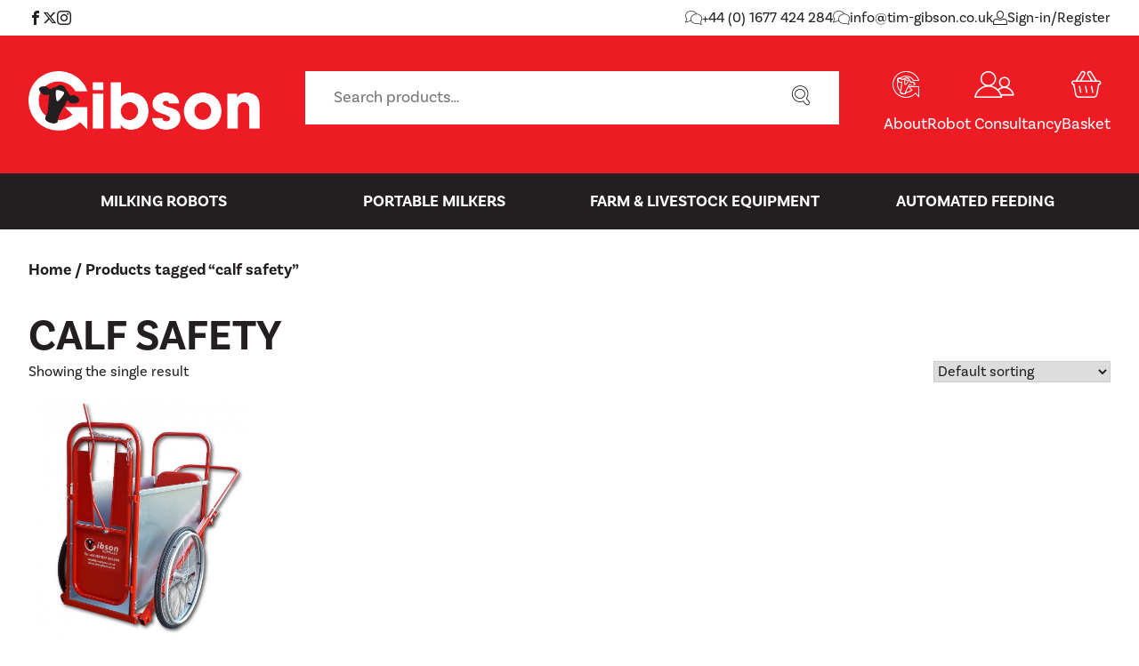

--- FILE ---
content_type: text/html; charset=UTF-8
request_url: https://tim-gibson.com/product-tag/calf-safety/
body_size: 12081
content:
<!doctype html><html lang="en"><head><meta charset="UTF-8"><meta name="viewport" content="width=device-width, initial-scale=1"><link rel="profile" href="https://gmpg.org/xfn/11"> <script type="text/javascript">var _iub = _iub || [];
	_iub.csConfiguration = {"siteId":3950405,"cookiePolicyId":50315616,"lang":"en","storage":{"useSiteId":true}};</script> <script type="text/javascript" src="https://cs.iubenda.com/autoblocking/3950405.js"></script> <script type="text/javascript" src="//cdn.iubenda.com/cs/gpp/stub.js"></script> <script type="text/javascript" src="//cdn.iubenda.com/cs/iubenda_cs.js" charset="UTF-8" async></script> <meta name='robots' content='index, follow, max-image-preview:large, max-snippet:-1, max-video-preview:-1' /><title>calf safety Archives - Tim Gibson</title><link rel="canonical" href="https://tim-gibson.com/product-tag/calf-safety/" /><meta property="og:locale" content="en_US" /><meta property="og:type" content="article" /><meta property="og:title" content="calf safety Archives - Tim Gibson" /><meta property="og:url" content="https://tim-gibson.com/product-tag/calf-safety/" /><meta property="og:site_name" content="Tim Gibson" /> <script type="application/ld+json" class="yoast-schema-graph">{"@context":"https://schema.org","@graph":[{"@type":"CollectionPage","@id":"https://tim-gibson.com/product-tag/calf-safety/","url":"https://tim-gibson.com/product-tag/calf-safety/","name":"calf safety Archives - Tim Gibson","isPartOf":{"@id":"https://tim-gibson.com/#website"},"primaryImageOfPage":{"@id":"https://tim-gibson.com/product-tag/calf-safety/#primaryimage"},"image":{"@id":"https://tim-gibson.com/product-tag/calf-safety/#primaryimage"},"thumbnailUrl":"https://tim-gibson.com/wp-content/uploads/2018/05/calf-pram-sq.jpg","breadcrumb":{"@id":"https://tim-gibson.com/product-tag/calf-safety/#breadcrumb"},"inLanguage":"en"},{"@type":"ImageObject","inLanguage":"en","@id":"https://tim-gibson.com/product-tag/calf-safety/#primaryimage","url":"https://tim-gibson.com/wp-content/uploads/2018/05/calf-pram-sq.jpg","contentUrl":"https://tim-gibson.com/wp-content/uploads/2018/05/calf-pram-sq.jpg","width":1000,"height":1000,"caption":"Calf Trolly. Calf weighing. Calf comfort. Dairy farming. Calf pram."},{"@type":"BreadcrumbList","@id":"https://tim-gibson.com/product-tag/calf-safety/#breadcrumb","itemListElement":[{"@type":"ListItem","position":1,"name":"Home","item":"https://tim-gibson.com/"},{"@type":"ListItem","position":2,"name":"calf safety"}]},{"@type":"WebSite","@id":"https://tim-gibson.com/#website","url":"https://tim-gibson.com/","name":"Tim Gibson","description":"Dairy farm automation and milking machines","publisher":{"@id":"https://tim-gibson.com/#organization"},"potentialAction":[{"@type":"SearchAction","target":{"@type":"EntryPoint","urlTemplate":"https://tim-gibson.com/?s={search_term_string}"},"query-input":{"@type":"PropertyValueSpecification","valueRequired":true,"valueName":"search_term_string"}}],"inLanguage":"en"},{"@type":"Organization","@id":"https://tim-gibson.com/#organization","name":"Tim Gibson","url":"https://tim-gibson.com/","logo":{"@type":"ImageObject","inLanguage":"en","@id":"https://tim-gibson.com/#/schema/logo/image/","url":"https://tim-gibson.com/wp-content/uploads/2023/11/tim-gibson-logo.png","contentUrl":"https://tim-gibson.com/wp-content/uploads/2023/11/tim-gibson-logo.png","width":893,"height":231,"caption":"Tim Gibson"},"image":{"@id":"https://tim-gibson.com/#/schema/logo/image/"},"sameAs":["https://www.facebook.com/Tim.Gibson.Ltd","https://x.com/Robotmilkman","https://www.instagram.com/timgibsonlimited"]}]}</script> <link rel='dns-prefetch' href='//www.googletagmanager.com' /><link rel='dns-prefetch' href='//ajax.googleapis.com' /><link rel='dns-prefetch' href='//use.typekit.net' /><link rel="alternate" type="application/rss+xml" title="Tim Gibson &raquo; Feed" href="https://tim-gibson.com/feed/" /><link rel="alternate" type="application/rss+xml" title="Tim Gibson &raquo; Comments Feed" href="https://tim-gibson.com/comments/feed/" /><link rel="alternate" type="application/rss+xml" title="Tim Gibson &raquo; calf safety Tag Feed" href="https://tim-gibson.com/product-tag/calf-safety/feed/" /><style id='wp-img-auto-sizes-contain-inline-css'>img:is([sizes=auto i],[sizes^="auto," i]){contain-intrinsic-size:3000px 1500px}
/*# sourceURL=wp-img-auto-sizes-contain-inline-css */</style><link data-optimized="1" rel='stylesheet' id='woo-conditional-shipping-blocks-style-css' href='https://tim-gibson.com/wp-content/litespeed/css/441cab051ffacb3678bf3a938a844126.css?ver=6e15b' media='all' /><style id='wp-emoji-styles-inline-css'>img.wp-smiley, img.emoji {
		display: inline !important;
		border: none !important;
		box-shadow: none !important;
		height: 1em !important;
		width: 1em !important;
		margin: 0 0.07em !important;
		vertical-align: -0.1em !important;
		background: none !important;
		padding: 0 !important;
	}
/*# sourceURL=wp-emoji-styles-inline-css */</style><link data-optimized="1" rel='stylesheet' id='wp-block-library-css' href='https://tim-gibson.com/wp-content/litespeed/css/a9d18e52c197a4ab25ce13ea22ac56d3.css?ver=dee1c' media='all' /><style id='global-styles-inline-css'>:root{--wp--preset--aspect-ratio--square: 1;--wp--preset--aspect-ratio--4-3: 4/3;--wp--preset--aspect-ratio--3-4: 3/4;--wp--preset--aspect-ratio--3-2: 3/2;--wp--preset--aspect-ratio--2-3: 2/3;--wp--preset--aspect-ratio--16-9: 16/9;--wp--preset--aspect-ratio--9-16: 9/16;--wp--preset--color--black: #000;--wp--preset--color--cyan-bluish-gray: #abb8c3;--wp--preset--color--white: #FFF;--wp--preset--color--pale-pink: #f78da7;--wp--preset--color--vivid-red: #cf2e2e;--wp--preset--color--luminous-vivid-orange: #ff6900;--wp--preset--color--luminous-vivid-amber: #fcb900;--wp--preset--color--light-green-cyan: #7bdcb5;--wp--preset--color--vivid-green-cyan: #00d084;--wp--preset--color--pale-cyan-blue: #8ed1fc;--wp--preset--color--vivid-cyan-blue: #0693e3;--wp--preset--color--vivid-purple: #9b51e0;--wp--preset--gradient--vivid-cyan-blue-to-vivid-purple: linear-gradient(135deg,rgb(6,147,227) 0%,rgb(155,81,224) 100%);--wp--preset--gradient--light-green-cyan-to-vivid-green-cyan: linear-gradient(135deg,rgb(122,220,180) 0%,rgb(0,208,130) 100%);--wp--preset--gradient--luminous-vivid-amber-to-luminous-vivid-orange: linear-gradient(135deg,rgb(252,185,0) 0%,rgb(255,105,0) 100%);--wp--preset--gradient--luminous-vivid-orange-to-vivid-red: linear-gradient(135deg,rgb(255,105,0) 0%,rgb(207,46,46) 100%);--wp--preset--gradient--very-light-gray-to-cyan-bluish-gray: linear-gradient(135deg,rgb(238,238,238) 0%,rgb(169,184,195) 100%);--wp--preset--gradient--cool-to-warm-spectrum: linear-gradient(135deg,rgb(74,234,220) 0%,rgb(151,120,209) 20%,rgb(207,42,186) 40%,rgb(238,44,130) 60%,rgb(251,105,98) 80%,rgb(254,248,76) 100%);--wp--preset--gradient--blush-light-purple: linear-gradient(135deg,rgb(255,206,236) 0%,rgb(152,150,240) 100%);--wp--preset--gradient--blush-bordeaux: linear-gradient(135deg,rgb(254,205,165) 0%,rgb(254,45,45) 50%,rgb(107,0,62) 100%);--wp--preset--gradient--luminous-dusk: linear-gradient(135deg,rgb(255,203,112) 0%,rgb(199,81,192) 50%,rgb(65,88,208) 100%);--wp--preset--gradient--pale-ocean: linear-gradient(135deg,rgb(255,245,203) 0%,rgb(182,227,212) 50%,rgb(51,167,181) 100%);--wp--preset--gradient--electric-grass: linear-gradient(135deg,rgb(202,248,128) 0%,rgb(113,206,126) 100%);--wp--preset--gradient--midnight: linear-gradient(135deg,rgb(2,3,129) 0%,rgb(40,116,252) 100%);--wp--preset--font-size--small: 13px;--wp--preset--font-size--medium: 20px;--wp--preset--font-size--large: 36px;--wp--preset--font-size--x-large: 42px;--wp--preset--spacing--20: 0.44rem;--wp--preset--spacing--30: 0.67rem;--wp--preset--spacing--40: 1rem;--wp--preset--spacing--50: 1.5rem;--wp--preset--spacing--60: 2.25rem;--wp--preset--spacing--70: 3.38rem;--wp--preset--spacing--80: 5.06rem;--wp--preset--shadow--natural: 6px 6px 9px rgba(0, 0, 0, 0.2);--wp--preset--shadow--deep: 12px 12px 50px rgba(0, 0, 0, 0.4);--wp--preset--shadow--sharp: 6px 6px 0px rgba(0, 0, 0, 0.2);--wp--preset--shadow--outlined: 6px 6px 0px -3px rgb(255, 255, 255), 6px 6px rgb(0, 0, 0);--wp--preset--shadow--crisp: 6px 6px 0px rgb(0, 0, 0);}:where(.is-layout-flex){gap: 0.5em;}:where(.is-layout-grid){gap: 0.5em;}body .is-layout-flex{display: flex;}.is-layout-flex{flex-wrap: wrap;align-items: center;}.is-layout-flex > :is(*, div){margin: 0;}body .is-layout-grid{display: grid;}.is-layout-grid > :is(*, div){margin: 0;}:where(.wp-block-columns.is-layout-flex){gap: 2em;}:where(.wp-block-columns.is-layout-grid){gap: 2em;}:where(.wp-block-post-template.is-layout-flex){gap: 1.25em;}:where(.wp-block-post-template.is-layout-grid){gap: 1.25em;}.has-black-color{color: var(--wp--preset--color--black) !important;}.has-cyan-bluish-gray-color{color: var(--wp--preset--color--cyan-bluish-gray) !important;}.has-white-color{color: var(--wp--preset--color--white) !important;}.has-pale-pink-color{color: var(--wp--preset--color--pale-pink) !important;}.has-vivid-red-color{color: var(--wp--preset--color--vivid-red) !important;}.has-luminous-vivid-orange-color{color: var(--wp--preset--color--luminous-vivid-orange) !important;}.has-luminous-vivid-amber-color{color: var(--wp--preset--color--luminous-vivid-amber) !important;}.has-light-green-cyan-color{color: var(--wp--preset--color--light-green-cyan) !important;}.has-vivid-green-cyan-color{color: var(--wp--preset--color--vivid-green-cyan) !important;}.has-pale-cyan-blue-color{color: var(--wp--preset--color--pale-cyan-blue) !important;}.has-vivid-cyan-blue-color{color: var(--wp--preset--color--vivid-cyan-blue) !important;}.has-vivid-purple-color{color: var(--wp--preset--color--vivid-purple) !important;}.has-black-background-color{background-color: var(--wp--preset--color--black) !important;}.has-cyan-bluish-gray-background-color{background-color: var(--wp--preset--color--cyan-bluish-gray) !important;}.has-white-background-color{background-color: var(--wp--preset--color--white) !important;}.has-pale-pink-background-color{background-color: var(--wp--preset--color--pale-pink) !important;}.has-vivid-red-background-color{background-color: var(--wp--preset--color--vivid-red) !important;}.has-luminous-vivid-orange-background-color{background-color: var(--wp--preset--color--luminous-vivid-orange) !important;}.has-luminous-vivid-amber-background-color{background-color: var(--wp--preset--color--luminous-vivid-amber) !important;}.has-light-green-cyan-background-color{background-color: var(--wp--preset--color--light-green-cyan) !important;}.has-vivid-green-cyan-background-color{background-color: var(--wp--preset--color--vivid-green-cyan) !important;}.has-pale-cyan-blue-background-color{background-color: var(--wp--preset--color--pale-cyan-blue) !important;}.has-vivid-cyan-blue-background-color{background-color: var(--wp--preset--color--vivid-cyan-blue) !important;}.has-vivid-purple-background-color{background-color: var(--wp--preset--color--vivid-purple) !important;}.has-black-border-color{border-color: var(--wp--preset--color--black) !important;}.has-cyan-bluish-gray-border-color{border-color: var(--wp--preset--color--cyan-bluish-gray) !important;}.has-white-border-color{border-color: var(--wp--preset--color--white) !important;}.has-pale-pink-border-color{border-color: var(--wp--preset--color--pale-pink) !important;}.has-vivid-red-border-color{border-color: var(--wp--preset--color--vivid-red) !important;}.has-luminous-vivid-orange-border-color{border-color: var(--wp--preset--color--luminous-vivid-orange) !important;}.has-luminous-vivid-amber-border-color{border-color: var(--wp--preset--color--luminous-vivid-amber) !important;}.has-light-green-cyan-border-color{border-color: var(--wp--preset--color--light-green-cyan) !important;}.has-vivid-green-cyan-border-color{border-color: var(--wp--preset--color--vivid-green-cyan) !important;}.has-pale-cyan-blue-border-color{border-color: var(--wp--preset--color--pale-cyan-blue) !important;}.has-vivid-cyan-blue-border-color{border-color: var(--wp--preset--color--vivid-cyan-blue) !important;}.has-vivid-purple-border-color{border-color: var(--wp--preset--color--vivid-purple) !important;}.has-vivid-cyan-blue-to-vivid-purple-gradient-background{background: var(--wp--preset--gradient--vivid-cyan-blue-to-vivid-purple) !important;}.has-light-green-cyan-to-vivid-green-cyan-gradient-background{background: var(--wp--preset--gradient--light-green-cyan-to-vivid-green-cyan) !important;}.has-luminous-vivid-amber-to-luminous-vivid-orange-gradient-background{background: var(--wp--preset--gradient--luminous-vivid-amber-to-luminous-vivid-orange) !important;}.has-luminous-vivid-orange-to-vivid-red-gradient-background{background: var(--wp--preset--gradient--luminous-vivid-orange-to-vivid-red) !important;}.has-very-light-gray-to-cyan-bluish-gray-gradient-background{background: var(--wp--preset--gradient--very-light-gray-to-cyan-bluish-gray) !important;}.has-cool-to-warm-spectrum-gradient-background{background: var(--wp--preset--gradient--cool-to-warm-spectrum) !important;}.has-blush-light-purple-gradient-background{background: var(--wp--preset--gradient--blush-light-purple) !important;}.has-blush-bordeaux-gradient-background{background: var(--wp--preset--gradient--blush-bordeaux) !important;}.has-luminous-dusk-gradient-background{background: var(--wp--preset--gradient--luminous-dusk) !important;}.has-pale-ocean-gradient-background{background: var(--wp--preset--gradient--pale-ocean) !important;}.has-electric-grass-gradient-background{background: var(--wp--preset--gradient--electric-grass) !important;}.has-midnight-gradient-background{background: var(--wp--preset--gradient--midnight) !important;}.has-small-font-size{font-size: var(--wp--preset--font-size--small) !important;}.has-medium-font-size{font-size: var(--wp--preset--font-size--medium) !important;}.has-large-font-size{font-size: var(--wp--preset--font-size--large) !important;}.has-x-large-font-size{font-size: var(--wp--preset--font-size--x-large) !important;}
/*# sourceURL=global-styles-inline-css */</style><style id='classic-theme-styles-inline-css'>/*! This file is auto-generated */
.wp-block-button__link{color:#fff;background-color:#32373c;border-radius:9999px;box-shadow:none;text-decoration:none;padding:calc(.667em + 2px) calc(1.333em + 2px);font-size:1.125em}.wp-block-file__button{background:#32373c;color:#fff;text-decoration:none}
/*# sourceURL=/wp-includes/css/classic-themes.min.css */</style><link data-optimized="1" rel='stylesheet' id='woocommerce-layout-css' href='https://tim-gibson.com/wp-content/litespeed/css/670b3e08022c31d3f0cfd2e20b42156f.css?ver=50a06' media='all' /><link data-optimized="1" rel='stylesheet' id='woocommerce-smallscreen-css' href='https://tim-gibson.com/wp-content/litespeed/css/d4ac1f4a55ded41843bfa5ac82cf7949.css?ver=94bf0' media='only screen and (max-width: 768px)' /><link data-optimized="1" rel='stylesheet' id='woocommerce-general-css' href='https://tim-gibson.com/wp-content/litespeed/css/a779ef22250587fa87484fb915a61c7c.css?ver=6bff7' media='all' /><style id='woocommerce-inline-inline-css'>.woocommerce form .form-row .required { visibility: visible; }
/*# sourceURL=woocommerce-inline-inline-css */</style><link data-optimized="1" rel='stylesheet' id='woo_conditional_shipping_css-css' href='https://tim-gibson.com/wp-content/litespeed/css/25ca4053dbcc588d9c5472f80eb2978d.css?ver=46857' media='all' /><link rel='stylesheet' id='tim-gibson-fonts-css' href='https://use.typekit.net/bdn4iio.css?ver=6.9' media='all' /><link data-optimized="1" rel='stylesheet' id='tim-gibson-style-css' href='https://tim-gibson.com/wp-content/litespeed/css/c721b28ccce0c074d830c70027bc58bc.css?ver=6d90a' media='all' /> <script id="woocommerce-google-analytics-integration-gtag-js-after">/* Google Analytics for WooCommerce (gtag.js) */
					window.dataLayer = window.dataLayer || [];
					function gtag(){dataLayer.push(arguments);}
					// Set up default consent state.
					for ( const mode of [{"analytics_storage":"denied","ad_storage":"denied","ad_user_data":"denied","ad_personalization":"denied","region":["AT","BE","BG","HR","CY","CZ","DK","EE","FI","FR","DE","GR","HU","IS","IE","IT","LV","LI","LT","LU","MT","NL","NO","PL","PT","RO","SK","SI","ES","SE","GB","CH"]}] || [] ) {
						gtag( "consent", "default", { "wait_for_update": 500, ...mode } );
					}
					gtag("js", new Date());
					gtag("set", "developer_id.dOGY3NW", true);
					gtag("config", "G-SLHR65P9MG", {"track_404":true,"allow_google_signals":true,"logged_in":false,"linker":{"domains":[],"allow_incoming":false},"custom_map":{"dimension1":"logged_in"}});
//# sourceURL=woocommerce-google-analytics-integration-gtag-js-after</script> <script src="https://ajax.googleapis.com/ajax/libs/jquery/3.6.0/jquery.min.js" id="jquery-js"></script> <script id="jquery-js-after">window.jQuery || document.write('<script src="https://tim-gibson.com/wp-includes/js/jquery/jquery.js"><\/script>')
//# sourceURL=jquery-js-after</script> <script data-optimized="1" src="https://tim-gibson.com/wp-content/litespeed/js/1a8a63209bb74c8d8199c9a379981bf3.js?ver=23cda" id="wc-jquery-blockui-js" defer data-wp-strategy="defer"></script> <script id="wc-add-to-cart-js-extra">var wc_add_to_cart_params = {"ajax_url":"/wp-admin/admin-ajax.php","wc_ajax_url":"/?wc-ajax=%%endpoint%%","i18n_view_cart":"View cart","cart_url":"https://tim-gibson.com/shopping-cart/","is_cart":"","cart_redirect_after_add":"no"};
//# sourceURL=wc-add-to-cart-js-extra</script> <script data-optimized="1" src="https://tim-gibson.com/wp-content/litespeed/js/0335e93d6ea39499a7fd62506bffdd6a.js?ver=bf786" id="wc-add-to-cart-js" defer data-wp-strategy="defer"></script> <script data-optimized="1" src="https://tim-gibson.com/wp-content/litespeed/js/721aa86b46589b80177fec4e54d303e1.js?ver=fab75" id="wc-js-cookie-js" defer data-wp-strategy="defer"></script> <script id="woocommerce-js-extra">var woocommerce_params = {"ajax_url":"/wp-admin/admin-ajax.php","wc_ajax_url":"/?wc-ajax=%%endpoint%%","i18n_password_show":"Show password","i18n_password_hide":"Hide password"};
//# sourceURL=woocommerce-js-extra</script> <script data-optimized="1" src="https://tim-gibson.com/wp-content/litespeed/js/4b3396b7b6e75c07c49e9bb0afc6980c.js?ver=d4a30" id="woocommerce-js" defer data-wp-strategy="defer"></script> <script id="woo-conditional-shipping-js-js-extra">var conditional_shipping_settings = {"trigger_fields":[]};
//# sourceURL=woo-conditional-shipping-js-js-extra</script> <script data-optimized="1" src="https://tim-gibson.com/wp-content/litespeed/js/92ac5511e7254ed028384e8f8de0888f.js?ver=95992" id="woo-conditional-shipping-js-js"></script> <link rel="https://api.w.org/" href="https://tim-gibson.com/wp-json/" /><link rel="alternate" title="JSON" type="application/json" href="https://tim-gibson.com/wp-json/wp/v2/product_tag/298" /><link rel="EditURI" type="application/rsd+xml" title="RSD" href="https://tim-gibson.com/xmlrpc.php?rsd" /><meta name="generator" content="WordPress 6.9" /><meta name="generator" content="WooCommerce 10.4.3" /><style>div.woocommerce-variation-add-to-cart-disabled { display: none ! important; }</style><noscript><style>.woocommerce-product-gallery{ opacity: 1 !important; }</style></noscript><link rel="icon" href="https://tim-gibson.com/wp-content/uploads/2024/01/cropped-logoicon-32x32.png" sizes="32x32" /><link rel="icon" href="https://tim-gibson.com/wp-content/uploads/2024/01/cropped-logoicon-192x192.png" sizes="192x192" /><link rel="apple-touch-icon" href="https://tim-gibson.com/wp-content/uploads/2024/01/cropped-logoicon-180x180.png" /><meta name="msapplication-TileImage" content="https://tim-gibson.com/wp-content/uploads/2024/01/cropped-logoicon-270x270.png" /><link data-optimized="1" rel='stylesheet' id='wc-stripe-blocks-checkout-style-css' href='https://tim-gibson.com/wp-content/litespeed/css/c8acad6dacaeb45adfa7c58f115ba9b7.css?ver=b6d3d' media='all' /><link data-optimized="1" rel='stylesheet' id='woocommercebulkdiscount-style-css' href='https://tim-gibson.com/wp-content/litespeed/css/f318e1dbd9f01590c0237fbee69b1918.css?ver=e4d2c' media='all' /><link data-optimized="1" rel='stylesheet' id='wc-blocks-style-css' href='https://tim-gibson.com/wp-content/litespeed/css/6a23a584642b6ee4a9c4965e2ef9dab3.css?ver=be7a0' media='all' /></head><body class="archive tax-product_tag term-calf-safety term-298 wp-custom-logo wp-embed-responsive wp-theme-tim-gibson woocommerce-block-theme-has-button-styles theme-tim-gibson woocommerce woocommerce-page woocommerce-no-js hfeed no-sidebar woocommerce-active"><div id="page" class="site">
<a class="skip-link screen-reader-text" href="#primary">Skip to content</a><header id="masthead" class="site-header"><div class="site-header__top"><div class="container"><div class="block block--padding--section block--padding--no-top block--padding--no-bottom"><ul id="menu-top-left" class="menu"><li id="menu-item-3176" class="menu-item menu-item-type-custom menu-item-object-custom menu-item-3176"><a href="https://www.facebook.com/Tim.Gibson.Ltd"><i class='icon-facebook '></i></a></li><li id="menu-item-3175" class="menu-item menu-item-type-custom menu-item-object-custom menu-item-3175"><a href="https://twitter.com/Robotmilkman"><i class='icon-x '></i></a></li><li id="menu-item-17718" class="menu-item menu-item-type-custom menu-item-object-custom menu-item-17718"><a href="https://www.instagram.com/timgibsonlimited/?hl=en"><i class='icon-instagram '></i></a></li></ul><ul id="menu-top-right" class="menu"><li id="menu-item-18718" class="menu-item menu-item-type-post_type menu-item-object-page menu-item-18718"><a href="https://tim-gibson.com/contact-tim-gibson/"><i class='icon-speech '></i> Contact Us</a></li><li id="menu-item-18656" class="menu-item menu-item-type-post_type menu-item-object-page menu-item-18656"><a href="https://tim-gibson.com/contact-tim-gibson/"><i class='icon-speech '></i> +44 (0) 1677 424 284</a></li><li id="menu-item-18655" class="menu-item menu-item-type-post_type menu-item-object-page menu-item-18655"><a href="https://tim-gibson.com/contact-tim-gibson/"><i class='icon-speech '></i> <span style="word-break: break-all;">info@tim-gibson.co.uk</span></a></li><li id="menu-item-18654" class="menu-item menu-item-type-post_type menu-item-object-page menu-item-18654"><a href="https://tim-gibson.com/my-account/"><i class='icon-profile '></i> Sign-in/Register</a></li></ul></div></div></div><div class="site-header__main"><div class="container"><div class="block block--padding--section block--padding--no-top block--padding--no-bottom"><div class="site-branding">
<a href="https://tim-gibson.com/" class="custom-logo-link" rel="home"><img width="893" height="231" src="https://tim-gibson.com/wp-content/uploads/2023/11/tim-gibson-logo.png" class="custom-logo" alt="tim gibson logo" decoding="async" fetchpriority="high" srcset="https://tim-gibson.com/wp-content/uploads/2023/11/tim-gibson-logo.png 893w, https://tim-gibson.com/wp-content/uploads/2023/11/tim-gibson-logo-450x116.png 450w, https://tim-gibson.com/wp-content/uploads/2023/11/tim-gibson-logo-768x199.png 768w, https://tim-gibson.com/wp-content/uploads/2023/11/tim-gibson-logo-300x78.png 300w" sizes="(max-width: 893px) 100vw, 893px" /></a></div><div class="site-search"><form role="search" method="get" class="woocommerce-product-search" action="https://tim-gibson.com/"><div class="woocommerce-product-search__form">
<label class="screen-reader-text" for="woocommerce-product-search-field-0">Search for:</label>
<input type="search" id="woocommerce-product-search-field-0" class="search-field" placeholder="Search products&hellip;" value="" name="s" />
<button type="submit" value="Search" class="search-button"><i class="icon-search"></i><span class="screen-reader-text">Search</span></button>
<input type="hidden" name="post_type" value="product" /></div>
<button class="woocommerce-product-search__toggle"><i class="icon-search"></i></button></form></div><ul id="menu-header-menu" class="menu"><li id="menu-item-18651" class="menu-item menu-item-type-post_type menu-item-object-page menu-item-18651"><a href="https://tim-gibson.com/about-us/"><i class='icon-logo-icon '></i> About</a></li><li id="menu-item-18652" class="menu-item menu-item-type-post_type menu-item-object-page menu-item-18652"><a href="https://tim-gibson.com/consultancy/"><i class='icon-users '></i> Robot Consultancy</a></li><li id="menu-item-18653" class="menu-item menu-item-type-post_type menu-item-object-page menu-item-18653"><a href="https://tim-gibson.com/shopping-cart/"><i class='icon-basket '></i> Basket</a></li></ul></div></div></div><nav id="site-navigation" class="main-navigation site-header__products"><div class="container"><div class="block block--padding--section block--padding--no-top block--padding--no-bottom">
<button class="menu-toggle" aria-controls="primary-menu" aria-expanded="false"><i class="icon-menu"></i> View All Products</button><div class="menu-products-container"><ul id="primary-menu" class="menu"><li id="menu-item-18642" class="megamenu menu-item menu-item-type-taxonomy menu-item-object-product_cat menu-item-has-children menu-item-18642"><a href="https://tim-gibson.com/product-category/used-milking-robots/">Milking Robots</a><ul class="sub-menu"><li id="menu-item-22070" class="menu-item menu-item-type-custom menu-item-object-custom menu-item-22070"><a href="#"></a><div class="sub-nav-block-container"><div id="" class="custom-acf-block block--black text--white flex-grid flex-grid--quarter block--padding--no-bottom block--padding--section" ><div class="container "><div id="" class="" ><h6 class="">Lely</h6><div class="menu-lely-submenu-container"><ul id="menu-lely-submenu" class="menu"><li id="menu-item-22104" class="menu-item menu-item-type-taxonomy menu-item-object-product_cat menu-item-22104"><a href="https://tim-gibson.com/product-category/milking-robots/lely/used-robots/">Used Robots</a></li><li id="menu-item-22105" class="menu-item menu-item-type-taxonomy menu-item-object-product_cat menu-item-22105"><a href="https://tim-gibson.com/product-category/milking-robots/lely/consumables/">Consumables</a></li><li id="menu-item-22099" class="menu-item menu-item-type-taxonomy menu-item-object-product_cat menu-item-22099"><a href="https://tim-gibson.com/product-category/milking-robots/lely/liners-shells/">Liners &#038; Shells</a></li><li id="menu-item-22100" class="menu-item menu-item-type-taxonomy menu-item-object-product_cat menu-item-22100"><a href="https://tim-gibson.com/product-category/milking-robots/lely/cleaning-chemicals/">Cleaning &#038; Chemicals</a></li><li id="menu-item-22106" class="menu-item menu-item-type-taxonomy menu-item-object-product_cat menu-item-22106"><a href="https://tim-gibson.com/product-category/milking-robots/lely/robot-arm-parts/">Robot Arm Parts</a></li><li id="menu-item-22107" class="menu-item menu-item-type-taxonomy menu-item-object-product_cat menu-item-22107"><a href="https://tim-gibson.com/product-category/milking-robots/lely/service-kits/">Service Kits</a></li><li id="menu-item-22109" class="menu-item menu-item-type-taxonomy menu-item-object-product_cat menu-item-22109"><a href="https://tim-gibson.com/product-category/milking-robots/lely/cow-transponders/">Cow Transponders</a></li><li id="menu-item-22110" class="menu-item menu-item-type-taxonomy menu-item-object-product_cat menu-item-22110"><a href="https://tim-gibson.com/product-category/milking-robots/lely/refurbished-repair-parts/">Refurbished/Repair Parts</a></li><li id="menu-item-24323" class="menu-item menu-item-type-taxonomy menu-item-object-product_cat menu-item-24323"><a href="https://tim-gibson.com/product-category/parts-for-lely-robots/">Parts for Lely Robots</a></li></ul></div></div><div id="" class="" ><h6 class="">DeLaval</h6><div class="menu-delaval-submenu-container"><ul id="menu-delaval-submenu" class="menu"><li id="menu-item-22111" class="menu-item menu-item-type-taxonomy menu-item-object-product_cat menu-item-22111"><a href="https://tim-gibson.com/product-category/milking-robots/delaval-2/used-robots-delaval-2/">Used Robots</a></li><li id="menu-item-22113" class="menu-item menu-item-type-taxonomy menu-item-object-product_cat menu-item-22113"><a href="https://tim-gibson.com/product-category/milking-robots/delaval-2/consumables-delaval-2/">Consumables</a></li><li id="menu-item-22114" class="menu-item menu-item-type-taxonomy menu-item-object-product_cat menu-item-22114"><a href="https://tim-gibson.com/product-category/milking-robots/delaval-2/liners-shells-delaval-2/">Liners &#038; Shells</a></li><li id="menu-item-22115" class="menu-item menu-item-type-taxonomy menu-item-object-product_cat menu-item-22115"><a href="https://tim-gibson.com/product-category/milking-robots/delaval-2/cleaning-chemicals-delaval-2/">Robot Cleaning</a></li><li id="menu-item-22118" class="menu-item menu-item-type-taxonomy menu-item-object-product_cat menu-item-22118"><a href="https://tim-gibson.com/product-category/milking-robots/delaval-2/hoses-pipes-delaval-2/">Hoses &#038; Pipes</a></li><li id="menu-item-22119" class="menu-item menu-item-type-taxonomy menu-item-object-product_cat menu-item-22119"><a href="https://tim-gibson.com/product-category/milking-robots/delaval-2/other-robot-parts-delaval-2/">Other Robot Parts</a></li></ul></div></div><div id="" class="" ><h6 class="">Fullwood</h6><div class="menu-fullwood-submenu-container"><ul id="menu-fullwood-submenu" class="menu"><li id="menu-item-22048" class="menu-item menu-item-type-custom menu-item-object-custom menu-item-22048"><a href="https://tim-gibson.com/product-category/milking-robots/fullwood/used-robots-fullwood/">Used Robots</a></li><li id="menu-item-22123" class="menu-item menu-item-type-taxonomy menu-item-object-product_cat menu-item-22123"><a href="https://tim-gibson.com/product-category/milking-robots/fullwood/consumables-fullwood/">Consumables</a></li><li id="menu-item-22122" class="menu-item menu-item-type-taxonomy menu-item-object-product_cat menu-item-22122"><a href="https://tim-gibson.com/product-category/milking-robots/fullwood/cleaning-chemicals-fullwood/">Robot Cleaning</a></li><li id="menu-item-22127" class="menu-item menu-item-type-taxonomy menu-item-object-product_cat menu-item-22127"><a href="https://tim-gibson.com/product-category/milking-robots/fullwood/other-robot-parts-fullwood/">Other Robot Parts</a></li></ul></div></div><div id="" class="" ><h6 class="">Robot Add-On&#8217;s</h6><div class="menu-robot-add-ons-submenu-container"><ul id="menu-robot-add-ons-submenu" class="menu"><li id="menu-item-22133" class="menu-item menu-item-type-taxonomy menu-item-object-product_cat menu-item-22133"><a href="https://tim-gibson.com/product-category/milking-robots/robot-add-ons/a4-milk-pump/">A4 Milk Pump</a></li><li id="menu-item-22138" class="menu-item menu-item-type-taxonomy menu-item-object-product_cat menu-item-22138"><a href="https://tim-gibson.com/product-category/milking-robots/robot-add-ons/ori-collector-robot-add-ons/">Ori Collector</a></li><li id="menu-item-22134" class="menu-item menu-item-type-taxonomy menu-item-object-product_cat menu-item-22134"><a href="https://tim-gibson.com/product-category/milking-robots/robot-add-ons/automated-gates/">Automated Gates</a></li><li id="menu-item-22136" class="menu-item menu-item-type-taxonomy menu-item-object-product_cat menu-item-22136"><a href="https://tim-gibson.com/product-category/milking-robots/robot-add-ons/milk-shuttle/">Milk Shuttle</a></li><li id="menu-item-22137" class="menu-item menu-item-type-taxonomy menu-item-object-product_cat menu-item-22137"><a href="https://tim-gibson.com/product-category/milking-robots/robot-add-ons/oneway-gates/">Oneway Gates</a></li></ul></div></div></div></div><div id="" class="custom-acf-block block block--black block--padding--slim" ><div class="container "><div id="" class="block--red block--padding--slim" ><p class="">Sales team available Monday-Friday 8am-4:30pm to help with any questions and advise on all our products.</p><p class="text--bold">+44 (0) 1677 424 284</p></div></div></div></div><a aria-hidden="true" style="display:none"></a></li></ul></li><li id="menu-item-22077" class="menu-item menu-item-type-custom menu-item-object-custom menu-item-has-children menu-item-22077"><a href="#">Portable Milkers</a><ul class="sub-menu"><li id="menu-item-22139" class="menu-item menu-item-type-taxonomy menu-item-object-product_cat menu-item-22139"><a href="https://tim-gibson.com/product-category/portable-milkers/milking-machines/">Portable Milkers Milking Machines</a></li><li id="menu-item-22075" class="menu-item menu-item-type-taxonomy menu-item-object-product_cat menu-item-22075"><a href="https://tim-gibson.com/product-category/portable-milkers/milking-machine-consumables/">Milking Machine Consumables</a></li><li id="menu-item-22078" class="menu-item menu-item-type-taxonomy menu-item-object-product_cat menu-item-22078"><a href="https://tim-gibson.com/product-category/portable-milkers/milking-machine-parts/">Milking Machine Parts</a></li><li id="menu-item-22079" class="menu-item menu-item-type-taxonomy menu-item-object-product_cat menu-item-22079"><a href="https://tim-gibson.com/product-category/portable-milkers/dump-buckets-dump-bucket-parts/">Dump Buckets &amp; Dump Bucket Parts</a></li><li id="menu-item-22080" class="menu-item menu-item-type-taxonomy menu-item-object-product_cat menu-item-22080"><a href="https://tim-gibson.com/product-category/portable-milkers/stand-alone-vacuum-units/">Stand Alone Vacuum Units</a></li><li id="menu-item-22081" class="menu-item menu-item-type-taxonomy menu-item-object-product_cat menu-item-22081"><a href="https://tim-gibson.com/product-category/portable-milkers/cleaning-products/">Cleaning Products</a></li><li id="menu-item-22082" class="menu-item menu-item-type-taxonomy menu-item-object-product_cat menu-item-22082"><a href="https://tim-gibson.com/product-category/portable-milkers/mobile-milking-parlour/">Mobile Milking Parlour</a></li><li id="menu-item-22083" class="menu-item menu-item-type-taxonomy menu-item-object-product_cat menu-item-22083"><a href="https://tim-gibson.com/product-category/portable-milkers/goat-sheep-milking/">Goat &amp; Sheep Milking</a></li><li id="menu-item-22084" class="menu-item menu-item-type-taxonomy menu-item-object-product_cat menu-item-22084"><a href="https://tim-gibson.com/product-category/portable-milkers/churns-lids/">Churns &amp; Lids</a></li><li id="menu-item-22098" class="menu-item menu-item-type-custom menu-item-object-custom menu-item-22098"><a href="#"></a><div class="sub-nav-block-container"><div id="" class="custom-acf-block block block--black block--padding--slim" ><div class="container "><div id="" class="block--red block--padding--slim" ><p class="">Sales team available Monday-Friday 8am-4:30pm to help with any questions and advise on all our products.</p><p class="text--bold">+44 (0) 1677 424 284</p></div></div></div></div><a aria-hidden="true" style="display:none"></a></li></ul></li><li id="menu-item-18814" class="menu-item menu-item-type-custom menu-item-object-custom menu-item-has-children menu-item-18814"><a href="#">Farm &#038; Livestock Equipment</a><ul class="sub-menu"><li id="menu-item-22085" class="menu-item menu-item-type-taxonomy menu-item-object-product_cat menu-item-22085"><a href="https://tim-gibson.com/product-category/farm-livestock-equipment/gates-all-types/">Gates All Types</a></li><li id="menu-item-22088" class="menu-item menu-item-type-taxonomy menu-item-object-product_cat menu-item-22088"><a href="https://tim-gibson.com/product-category/farm-livestock-equipment/precast-concrete-products/">Precast Concrete Products</a></li><li id="menu-item-18807" class="menu-item menu-item-type-custom menu-item-object-custom menu-item-18807"><a href="https://tim-gibson.com/product-category/livestock-equipment/cow-brushes/">Cow Brushes</a></li><li id="menu-item-22089" class="menu-item menu-item-type-taxonomy menu-item-object-product_cat menu-item-22089"><a href="https://tim-gibson.com/product-category/farm-livestock-equipment/hydor/">Hydor</a></li><li id="menu-item-22090" class="menu-item menu-item-type-taxonomy menu-item-object-product_cat menu-item-22090"><a href="https://tim-gibson.com/product-category/farm-livestock-equipment/portek-items/">Portek Items</a></li><li id="menu-item-22091" class="menu-item menu-item-type-taxonomy menu-item-object-product_cat menu-item-22091"><a href="https://tim-gibson.com/product-category/farm-livestock-equipment/vermin-control/">Vermin Control</a></li><li id="menu-item-24490" class="menu-item menu-item-type-taxonomy menu-item-object-product_cat menu-item-24490"><a href="https://tim-gibson.com/product-category/farm-livestock-equipment/kerbl/">Kerbl</a></li><li id="menu-item-22092" class="menu-item menu-item-type-taxonomy menu-item-object-product_cat menu-item-22092"><a href="https://tim-gibson.com/product-category/farm-livestock-equipment/irrigation/">Irrigation</a></li><li id="menu-item-22093" class="menu-item menu-item-type-taxonomy menu-item-object-product_cat menu-item-22093"><a href="https://tim-gibson.com/product-category/farm-livestock-equipment/electric-fencing/">Electric Fencing</a></li><li id="menu-item-22094" class="menu-item menu-item-type-taxonomy menu-item-object-product_cat menu-item-22094"><a href="https://tim-gibson.com/product-category/farm-livestock-equipment/animal-welfare/">Animal Welfare</a></li><li id="menu-item-22095" class="menu-item menu-item-type-taxonomy menu-item-object-product_cat menu-item-22095"><a href="https://tim-gibson.com/product-category/farm-livestock-equipment/used-farm-equipment/">Used Farm Equipment</a></li><li id="menu-item-22096" class="menu-item menu-item-type-taxonomy menu-item-object-product_cat menu-item-22096"><a href="https://tim-gibson.com/product-category/farm-livestock-equipment/clearance/">Clearance</a></li><li id="menu-item-22097" class="menu-item menu-item-type-custom menu-item-object-custom menu-item-22097"><a href="#"></a><div class="sub-nav-block-container"><div id="" class="custom-acf-block block block--black block--padding--slim" ><div class="container "><div id="" class="block--red block--padding--slim" ><p class="">Sales team available Monday-Friday 8am-4:30pm to help with any questions and advise on all our products.</p><p class="text--bold">+44 (0) 1677 424 284</p></div></div></div></div><a aria-hidden="true" style="display:none"></a></li></ul></li><li id="menu-item-18805" class="menu-item menu-item-type-custom menu-item-object-custom menu-item-18805"><a href="https://tim-gibson.com/product-category/livestock-equipment/cleaning-hygiene/">Automated Feeding</a></li></ul></div></div></div></nav></header><main id="primary" class="site-main block"><div class="container"><nav class="woocommerce-breadcrumb" aria-label="Breadcrumb"><a href="https://tim-gibson.com">Home</a>&nbsp;&#47;&nbsp;Products tagged &ldquo;calf safety&rdquo;</nav><header class="woocommerce-products-header"><h1 class="woocommerce-products-header__title page-title">calf safety</h1></header><div class="woocommerce-notices-wrapper"></div><p class="woocommerce-result-count" role="alert" aria-relevant="all" >
Showing the single result</p><form class="woocommerce-ordering" method="get">
<select
name="orderby"
class="orderby"
aria-label="Shop order"
><option value="menu_order"  selected='selected'>Default sorting</option><option value="popularity" >Sort by popularity</option><option value="date" >Sort by latest</option><option value="price" >Sort by price: low to high</option><option value="price-desc" >Sort by price: high to low</option>
</select>
<input type="hidden" name="paged" value="1" /></form><ul class="products columns-4"><li class="product type-product post-5425 status-publish first instock product_cat-animal-welfare product_cat-calves-and-calving product_tag-calf product_tag-calf-moving product_tag-calf-rearing product_tag-calf-safety product_tag-moving product_tag-solid-tyres has-post-thumbnail featured taxable shipping-taxable purchasable product-type-simple">
<a href="https://tim-gibson.com/product/calf-cart-trolly/" class="woocommerce-LoopProduct-link woocommerce-loop-product__link"><img width="1000" height="1000" src="https://tim-gibson.com/wp-content/uploads/2018/05/calf-pram-sq.jpg" class="attachment-woocommerce_thumbnail size-woocommerce_thumbnail" alt="Calf Trolly. Calf weighing. Calf comfort. Dairy farming. Calf pram." decoding="async" srcset="https://tim-gibson.com/wp-content/uploads/2018/05/calf-pram-sq.jpg 1000w, https://tim-gibson.com/wp-content/uploads/2018/05/calf-pram-sq-100x100.jpg 100w, https://tim-gibson.com/wp-content/uploads/2018/05/calf-pram-sq-150x150.jpg 150w, https://tim-gibson.com/wp-content/uploads/2018/05/calf-pram-sq-300x300.jpg 300w, https://tim-gibson.com/wp-content/uploads/2018/05/calf-pram-sq-450x450.jpg 450w, https://tim-gibson.com/wp-content/uploads/2018/05/calf-pram-sq-768x768.jpg 768w, https://tim-gibson.com/wp-content/uploads/2018/05/calf-pram-sq-36x36.jpg 36w, https://tim-gibson.com/wp-content/uploads/2018/05/calf-pram-sq-180x180.jpg 180w, https://tim-gibson.com/wp-content/uploads/2018/05/calf-pram-sq-705x705.jpg 705w, https://tim-gibson.com/wp-content/uploads/2018/05/calf-pram-sq-200x200.jpg 200w" sizes="(max-width: 1000px) 100vw, 1000px" /><p class='heading heading--no-caps h4'>Calf Cart</p>
<span class="price"><span class="woocommerce-Price-amount amount"><bdi><span class="woocommerce-Price-currencySymbol">&pound;</span>860.00</bdi></span> <small class="woocommerce-price-suffix">(<span class="woocommerce-Price-amount amount"><bdi><span class="woocommerce-Price-currencySymbol">&pound;</span>1,032.00</bdi></span> Inc VAT)</small></span>
</a><a href="/product-tag/calf-safety/?add-to-cart=5425" aria-describedby="woocommerce_loop_add_to_cart_link_describedby_5425" data-quantity="1" class="button product_type_simple add_to_cart_button ajax_add_to_cart" data-product_id="5425" data-product_sku="GIB.CALFPRAM.ST" aria-label="Add to cart: &ldquo;Calf Cart&rdquo;" rel="nofollow" data-success_message="&ldquo;Calf Cart&rdquo; has been added to your cart" role="button">Add to cart</a>	<span id="woocommerce_loop_add_to_cart_link_describedby_5425" class="screen-reader-text">
</span></li></ul></div></main><footer id="colophon" class="site-footer"><div class="block--red"><div class="container"><div class="block--padding--section"><ul id="menu-footer-menu" class="menu"><li id="menu-item-3308" class="menu-item menu-item-type-custom menu-item-object-custom menu-item-has-children menu-item-3308"><a href="#">About Tim Gibson</a><ul class="sub-menu"><li id="menu-item-3135" class="menu-item menu-item-type-post_type menu-item-object-page menu-item-3135"><a href="https://tim-gibson.com/contact-tim-gibson/">Contact Us</a></li><li id="menu-item-3134" class="menu-item menu-item-type-post_type menu-item-object-page menu-item-3134"><a href="https://tim-gibson.com/about-us/">About Tim Gibson</a></li><li id="menu-item-3309" class="menu-item menu-item-type-post_type menu-item-object-page menu-item-3309"><a href="https://tim-gibson.com/about-us/awards/">Awards</a></li><li id="menu-item-3310" class="menu-item menu-item-type-post_type menu-item-object-page menu-item-3310"><a href="https://tim-gibson.com/about-us/work-for-tim-gibson/">Work for Tim Gibson</a></li></ul></li><li id="menu-item-3170" class="menu-item menu-item-type-custom menu-item-object-custom menu-item-has-children menu-item-3170"><a href="https://tim-gibson.com/shop/">Product Categories</a><ul class="sub-menu"><li id="menu-item-24298" class="menu-item menu-item-type-taxonomy menu-item-object-product_cat menu-item-24298"><a href="https://tim-gibson.com/product-category/used-milking-robots/">Milking Robots</a></li><li id="menu-item-24306" class="menu-item menu-item-type-taxonomy menu-item-object-product_cat menu-item-24306"><a href="https://tim-gibson.com/product-category/portable-milkers/milking-machines/">Portable Milkers</a></li><li id="menu-item-24297" class="menu-item menu-item-type-taxonomy menu-item-object-product_cat menu-item-24297"><a href="https://tim-gibson.com/product-category/farm-livestock-equipment/">Farm &amp; Livestock Equipment</a></li><li id="menu-item-17308" class="menu-item menu-item-type-custom menu-item-object-custom menu-item-17308"><a href="https://tim-gibson.com/product-category/livestock-equipment/cleaning-hygiene/">Cleaning &#038; Hygiene</a></li></ul></li><li id="menu-item-3138" class="menu-item menu-item-type-post_type menu-item-object-page menu-item-has-children menu-item-3138"><a href="https://tim-gibson.com/consultancy/">Consultancy</a><ul class="sub-menu"><li id="menu-item-3241" class="menu-item menu-item-type-post_type menu-item-object-page menu-item-3241"><a href="https://tim-gibson.com/consultancy/help-to-buy-robotic-milking-and-feeding-machines/">Help to Buy</a></li><li id="menu-item-3240" class="menu-item menu-item-type-post_type menu-item-object-page menu-item-3240"><a href="https://tim-gibson.com/consultancy/dairy-unit-design/">Dairy Unit Design</a></li><li id="menu-item-3238" class="menu-item menu-item-type-post_type menu-item-object-page menu-item-3238"><a href="https://tim-gibson.com/consultancy/contract-negotiations/">Contract Negotiations</a></li><li id="menu-item-3236" class="menu-item menu-item-type-post_type menu-item-object-page menu-item-3236"><a href="https://tim-gibson.com/consultancy/dispute-resolution-advice-for-dairy-farmers/">Dispute Resolution</a></li></ul></li><li id="menu-item-18638" class="menu-item menu-item-type-custom menu-item-object-custom menu-item-has-children menu-item-18638"><a href="#">Legal</a><ul class="sub-menu"><li id="menu-item-3136" class="menu-item menu-item-type-post_type menu-item-object-page menu-item-3136"><a href="https://tim-gibson.com/privacy/">Privacy Policy</a></li><li id="menu-item-18639" class="menu-item menu-item-type-post_type menu-item-object-page menu-item-18639"><a href="https://tim-gibson.com/terms-business/">Terms of Business</a></li><li id="menu-item-18640" class="menu-item menu-item-type-post_type menu-item-object-page menu-item-18640"><a href="https://tim-gibson.com/terms-conditions/">Terms &#038; Conditions</a></li><li id="menu-item-18641" class="menu-item menu-item-type-post_type menu-item-object-page menu-item-18641"><a href="https://tim-gibson.com/cancellation-policy/">Cancellation Policy</a></li></ul></li></ul></div></div></div><div style="border-top: 1px solid white"><div id="" class="custom-acf-block block--red flex-grid flex-grid--half block--padding--section" ><div class="container "><div id="" class="" ><p class="text--white heading h3">&copy; copyright 2026 Tim Gibson</p><p><strong>Proudly created by <a title="Web development agency" href="https://hollermarketing.co.uk/">Holler Marketing</a></strong></p></div><div id="" class="" ><p class="text--bold">Tim Gibson Ltd, Hunters Hill Farm, Crakehall, Bedale, North Yorkshire, DL8 1LA</p><p class="text--bold">+44 (0) 1677 424 284</p><p class="text--bold"><a title="Email Us" href="mailto:info@tim-gibson.co.uk"><span style="word-break: break-all;">info@tim-gibson.co.uk</span></a></p></div></div></div></div></footer></div><nav id="mobile-navigation" class="mobile-navigation"><div class="menu-mobile-menu-container"><ul id="mobile-menu" class="menu"><li id="menu-item-19212" class="menu-item menu-item-type-custom menu-item-object-custom menu-item-19212"><a href="https://tim-gibson.com/milking-robots/">Milking Robots</a></li><li id="menu-item-24304" class="menu-item menu-item-type-taxonomy menu-item-object-product_cat menu-item-24304"><a href="https://tim-gibson.com/product-category/portable-milkers/milking-machines/">Portable Milkers</a></li><li id="menu-item-24303" class="menu-item menu-item-type-taxonomy menu-item-object-product_cat menu-item-24303"><a href="https://tim-gibson.com/product-category/farm-livestock-equipment/">Farm &amp; Livestock Equipment</a></li><li id="menu-item-19233" class="menu-item menu-item-type-custom menu-item-object-custom menu-item-19233"><a href="https://tim-gibson.com/product-category/livestock-equipment/cleaning-hygiene/">Cleaning &#038; Hygiene</a></li></ul></div></nav><div style="display: none;" class="nav-overlay"></div> <script type="speculationrules">{"prefetch":[{"source":"document","where":{"and":[{"href_matches":"/*"},{"not":{"href_matches":["/wp-*.php","/wp-admin/*","/wp-content/uploads/*","/wp-content/*","/wp-content/plugins/*","/wp-content/themes/tim-gibson/*","/*\\?(.+)"]}},{"not":{"selector_matches":"a[rel~=\"nofollow\"]"}},{"not":{"selector_matches":".no-prefetch, .no-prefetch a"}}]},"eagerness":"conservative"}]}</script> <script type="application/ld+json">{"@context":"https://schema.org/","@type":"BreadcrumbList","itemListElement":[{"@type":"ListItem","position":1,"item":{"name":"Home","@id":"https://tim-gibson.com"}},{"@type":"ListItem","position":2,"item":{"name":"Products tagged &amp;ldquo;calf safety&amp;rdquo;","@id":"https://tim-gibson.com/product-tag/calf-safety/"}}]}</script> <script>(function () {
			var c = document.body.className;
			c = c.replace(/woocommerce-no-js/, 'woocommerce-js');
			document.body.className = c;
		})();</script> <script async src="https://www.googletagmanager.com/gtag/js?id=G-SLHR65P9MG" id="google-tag-manager-js" data-wp-strategy="async"></script> <script data-optimized="1" src="https://tim-gibson.com/wp-content/litespeed/js/6bdc8a1da9961895b588d86870a084e5.js?ver=e81f1" id="wp-hooks-js"></script> <script data-optimized="1" src="https://tim-gibson.com/wp-content/litespeed/js/00ec249027296318d59aabc9a182662f.js?ver=b9cd9" id="wp-i18n-js"></script> <script id="wp-i18n-js-after">wp.i18n.setLocaleData( { 'text direction\u0004ltr': [ 'ltr' ] } );
//# sourceURL=wp-i18n-js-after</script> <script data-optimized="1" src="https://tim-gibson.com/wp-content/litespeed/js/35f97d25b6d1847672337d1e917e4048.js?ver=dbfd5" id="woocommerce-google-analytics-integration-js"></script> <script data-optimized="1" src="https://tim-gibson.com/wp-content/litespeed/js/6fb848f001b7c4201f9cc1141658680c.js?ver=9bf21" id="tim-gibson-compiled-js-js"></script> <script data-optimized="1" src="https://tim-gibson.com/wp-content/litespeed/js/a8d9c1da4fc9cd131171f3f626f3772c.js?ver=4b8fa" id="sourcebuster-js-js"></script> <script id="wc-order-attribution-js-extra">var wc_order_attribution = {"params":{"lifetime":1.0e-5,"session":30,"base64":false,"ajaxurl":"https://tim-gibson.com/wp-admin/admin-ajax.php","prefix":"wc_order_attribution_","allowTracking":true},"fields":{"source_type":"current.typ","referrer":"current_add.rf","utm_campaign":"current.cmp","utm_source":"current.src","utm_medium":"current.mdm","utm_content":"current.cnt","utm_id":"current.id","utm_term":"current.trm","utm_source_platform":"current.plt","utm_creative_format":"current.fmt","utm_marketing_tactic":"current.tct","session_entry":"current_add.ep","session_start_time":"current_add.fd","session_pages":"session.pgs","session_count":"udata.vst","user_agent":"udata.uag"}};
//# sourceURL=wc-order-attribution-js-extra</script> <script data-optimized="1" src="https://tim-gibson.com/wp-content/litespeed/js/8589c6db74a8a729105a998eee7b4585.js?ver=bc707" id="wc-order-attribution-js"></script> <script id="woocommerce-google-analytics-integration-data-js-after">window.ga4w = { data: {"cart":{"items":[],"coupons":[],"totals":{"currency_code":"GBP","total_price":0,"currency_minor_unit":2}},"products":[{"id":5425,"name":"Calf Cart","categories":[{"name":"Animal Welfare"},{"name":"Calves and Calving"}],"prices":{"price":86000,"currency_minor_unit":2},"extensions":{"woocommerce_google_analytics_integration":{"identifier":"5425"}}}],"events":["view_item_list"]}, settings: {"tracker_function_name":"gtag","events":["purchase","add_to_cart","remove_from_cart","view_item_list","select_content","view_item","begin_checkout"],"identifier":null} }; document.dispatchEvent(new Event("ga4w:ready"));
//# sourceURL=woocommerce-google-analytics-integration-data-js-after</script> <script id="wp-emoji-settings" type="application/json">{"baseUrl":"https://s.w.org/images/core/emoji/17.0.2/72x72/","ext":".png","svgUrl":"https://s.w.org/images/core/emoji/17.0.2/svg/","svgExt":".svg","source":{"concatemoji":"https://tim-gibson.com/wp-includes/js/wp-emoji-release.min.js?ver=6.9"}}</script> <script type="module">/*! This file is auto-generated */
const a=JSON.parse(document.getElementById("wp-emoji-settings").textContent),o=(window._wpemojiSettings=a,"wpEmojiSettingsSupports"),s=["flag","emoji"];function i(e){try{var t={supportTests:e,timestamp:(new Date).valueOf()};sessionStorage.setItem(o,JSON.stringify(t))}catch(e){}}function c(e,t,n){e.clearRect(0,0,e.canvas.width,e.canvas.height),e.fillText(t,0,0);t=new Uint32Array(e.getImageData(0,0,e.canvas.width,e.canvas.height).data);e.clearRect(0,0,e.canvas.width,e.canvas.height),e.fillText(n,0,0);const a=new Uint32Array(e.getImageData(0,0,e.canvas.width,e.canvas.height).data);return t.every((e,t)=>e===a[t])}function p(e,t){e.clearRect(0,0,e.canvas.width,e.canvas.height),e.fillText(t,0,0);var n=e.getImageData(16,16,1,1);for(let e=0;e<n.data.length;e++)if(0!==n.data[e])return!1;return!0}function u(e,t,n,a){switch(t){case"flag":return n(e,"\ud83c\udff3\ufe0f\u200d\u26a7\ufe0f","\ud83c\udff3\ufe0f\u200b\u26a7\ufe0f")?!1:!n(e,"\ud83c\udde8\ud83c\uddf6","\ud83c\udde8\u200b\ud83c\uddf6")&&!n(e,"\ud83c\udff4\udb40\udc67\udb40\udc62\udb40\udc65\udb40\udc6e\udb40\udc67\udb40\udc7f","\ud83c\udff4\u200b\udb40\udc67\u200b\udb40\udc62\u200b\udb40\udc65\u200b\udb40\udc6e\u200b\udb40\udc67\u200b\udb40\udc7f");case"emoji":return!a(e,"\ud83e\u1fac8")}return!1}function f(e,t,n,a){let r;const o=(r="undefined"!=typeof WorkerGlobalScope&&self instanceof WorkerGlobalScope?new OffscreenCanvas(300,150):document.createElement("canvas")).getContext("2d",{willReadFrequently:!0}),s=(o.textBaseline="top",o.font="600 32px Arial",{});return e.forEach(e=>{s[e]=t(o,e,n,a)}),s}function r(e){var t=document.createElement("script");t.src=e,t.defer=!0,document.head.appendChild(t)}a.supports={everything:!0,everythingExceptFlag:!0},new Promise(t=>{let n=function(){try{var e=JSON.parse(sessionStorage.getItem(o));if("object"==typeof e&&"number"==typeof e.timestamp&&(new Date).valueOf()<e.timestamp+604800&&"object"==typeof e.supportTests)return e.supportTests}catch(e){}return null}();if(!n){if("undefined"!=typeof Worker&&"undefined"!=typeof OffscreenCanvas&&"undefined"!=typeof URL&&URL.createObjectURL&&"undefined"!=typeof Blob)try{var e="postMessage("+f.toString()+"("+[JSON.stringify(s),u.toString(),c.toString(),p.toString()].join(",")+"));",a=new Blob([e],{type:"text/javascript"});const r=new Worker(URL.createObjectURL(a),{name:"wpTestEmojiSupports"});return void(r.onmessage=e=>{i(n=e.data),r.terminate(),t(n)})}catch(e){}i(n=f(s,u,c,p))}t(n)}).then(e=>{for(const n in e)a.supports[n]=e[n],a.supports.everything=a.supports.everything&&a.supports[n],"flag"!==n&&(a.supports.everythingExceptFlag=a.supports.everythingExceptFlag&&a.supports[n]);var t;a.supports.everythingExceptFlag=a.supports.everythingExceptFlag&&!a.supports.flag,a.supports.everything||((t=a.source||{}).concatemoji?r(t.concatemoji):t.wpemoji&&t.twemoji&&(r(t.twemoji),r(t.wpemoji)))});
//# sourceURL=https://tim-gibson.com/wp-includes/js/wp-emoji-loader.min.js</script> </body></html>
<!-- Page optimized by LiteSpeed Cache @2026-01-09 16:15:52 -->

<!-- Page cached by LiteSpeed Cache 7.7 on 2026-01-09 16:15:52 -->

--- FILE ---
content_type: text/css
request_url: https://tim-gibson.com/wp-content/litespeed/css/c721b28ccce0c074d830c70027bc58bc.css?ver=6d90a
body_size: 9123
content:
/*!
Theme Name: Tim Gibson
Theme URI: http://underscores.me/
Author: Holler Marketing Limited
Author URI: https://hollermarketing.co.uk/
Description: Custom Wordpress and Woocommerce theme developed for Tim Gibson Ltd by Holler Marketing Limited
Version: 1.0.0
Tested up to: 5.4
Requires PHP: 5.6
License: GNU General Public License v2 or later
License URI: LICENSE
Text Domain: tim-gibson
Tags: custom-background, custom-logo, custom-menu, featured-images, threaded-comments, translation-ready

This theme, like WordPress, is licensed under the GPL.
Use it to make something cool, have fun, and share what you've learned.

Tim Gibson is based on Underscores https://underscores.me/, (C) 2012-2020 Automattic, Inc.
Underscores is distributed under the terms of the GNU GPL v2 or later.

Normalizing styles have been helped along thanks to the fine work of
Nicolas Gallagher and Jonathan Neal https://necolas.github.io/normalize.css/
*/
body{width:100%;*zoom:1}body:before,body:after{content:"";display:table}body:after{clear:both}
/*! normalize.css v8.0.1 | MIT License | github.com/necolas/normalize.css */
html{line-height:1.15;-webkit-text-size-adjust:100%}body{margin:0}main{display:block}h1{font-size:2em;margin:.67em 0}hr{box-sizing:content-box;height:0;overflow:visible}pre{font-family:monospace,monospace;font-size:1em}a{background-color:#fff0}abbr[title]{border-bottom:none;text-decoration:underline;text-decoration:underline dotted}b,strong{font-weight:bolder}code,kbd,samp{font-family:monospace,monospace;font-size:1em}small{font-size:80%}sub,sup{font-size:75%;line-height:0;position:relative;vertical-align:baseline}sub{bottom:-.25em}sup{top:-.5em}img{border-style:none}button,input,optgroup,select,textarea{font-family:inherit;font-size:100%;line-height:1.15;margin:0}button,input{overflow:visible}button,select{text-transform:none}button,[type=button],[type=reset],[type=submit]{-webkit-appearance:button}button::-moz-focus-inner,[type=button]::-moz-focus-inner,[type=reset]::-moz-focus-inner,[type=submit]::-moz-focus-inner{border-style:none;padding:0}button:-moz-focusring,[type=button]:-moz-focusring,[type=reset]:-moz-focusring,[type=submit]:-moz-focusring{outline:1px dotted ButtonText}fieldset{padding:.35em .75em .625em}legend{box-sizing:border-box;color:inherit;display:table;max-width:100%;padding:0;white-space:normal}progress{vertical-align:baseline}textarea{overflow:auto}[type=checkbox],[type=radio]{box-sizing:border-box;padding:0}[type=number]::-webkit-inner-spin-button,[type=number]::-webkit-outer-spin-button{height:auto}[type=search]{-webkit-appearance:textfield;outline-offset:-2px}[type=search]::-webkit-search-decoration{-webkit-appearance:none}::-webkit-file-upload-button{-webkit-appearance:button;font:inherit}details{display:block}summary{display:list-item}template{display:none}[hidden]{display:none}*,::before,::after{box-sizing:inherit}html{box-sizing:border-box}body,button,input,select,optgroup,textarea{color:#231f20;font-family:"basic-sans",-apple-system,BlinkMacSystemFont,"Segoe UI",Roboto,Oxygen-Sans,Ubuntu,Cantarell,"Helvetica Neue",sans-serif;font-size:1rem;line-height:1.5}h1,h2,h3,h4,h5,h6,.heading,.site-footer #menu-footer-menu>li>a{position:relative;line-height:1.2em;font-family:"basic-sans",-apple-system,BlinkMacSystemFont,"Segoe UI",Roboto,Oxygen-Sans,Ubuntu,Cantarell,"Helvetica Neue",sans-serif;font-weight:700;text-transform:uppercase;padding:0;margin:32px 0}h1:first-child,h2:first-child,h3:first-child,h4:first-child,h5:first-child,h6:first-child,.heading:first-child,.site-footer #menu-footer-menu>li>a:first-child{margin-top:0}h1:last-child,h2:last-child,h3:last-child,h4:last-child,h5:last-child,h6:last-child,.heading:last-child,.site-footer #menu-footer-menu>li>a:last-child{margin-top:0}h1:first-child:last-child,h2:first-child:last-child,h3:first-child:last-child,h4:first-child:last-child,h5:first-child:last-child,h6:first-child:last-child,.heading:first-child:last-child,.site-footer #menu-footer-menu>li>a:first-child:last-child{margin:0}.heading--no-caps{text-transform:none}h1,.h1{font-size:65px;margin-bottom:32px}@media (max-width:81.25em){h1,.h1{font-size:3em}}@media (max-width:62.5em){h1,.h1{font-size:2.7em}}@media (max-width:50em){h1,.h1{font-size:2.3em}}h2,.h2{font-size:2.3em}@media (max-width:62.5em){h2,.h2{font-size:2em}}@media (max-width:50em){h2,.h2{font-size:1.7em}}h3,.h3,.site-footer #menu-footer-menu>li>a{font-size:30px}@media (max-width:62.5em){h3,.h3,.site-footer #menu-footer-menu>li>a{font-size:1.4em}}@media (max-width:50em){h3,.h3,.site-footer #menu-footer-menu>li>a{font-size:1.2em}}h4,.h4{font-size:25px}@media (max-width:62.5em){h4,.h4{font-size:1.2em}}@media (max-width:50em){h4,.h4{font-size:1.1em}}h5,.h5{font-size:1.1em}h6,.h6{font-size:1.1em}.text--white{color:#fff}.text--black{color:#231f20}.text--red{color:#ed1c24}.text--grey{color:#f2f2f2}.text--center{text-align:center}.text--left{text-align:left}.text--right{text-align:right}.text--medium,.site-footer a{font-size:20px;line-height:26px}.text--large{font-size:25px;line-height:28px}.text--small{font-size:.7em}.text--bold{font-weight:700}.text--caps{text-transform:uppercase}.text--alt{font-family:"basic-sans",-apple-system,BlinkMacSystemFont,"Segoe UI",Roboto,Oxygen-Sans,Ubuntu,Cantarell,"Helvetica Neue",sans-serif}.text--max-width{max-width:450px}.text--break{word-break:break-word;overflow-wrap:anywhere}.text--hyphenate{word-wrap:break-word;overflow-wrap:break-word;-webkit-hyphens:auto;-moz-hyphens:auto;-ms-hyphens:auto;hyphens:auto}p{margin-bottom:1em}dfn,cite,em,i{font-style:italic}blockquote{margin:0 1.5em}address{margin:0 0 1.5em}pre{background:#eee;font-family:"Courier 10 Pitch",courier,monospace;line-height:1.6;margin-bottom:1.6em;max-width:100%;overflow:auto;padding:1.6em}code,kbd,tt,var{font-family:monaco,consolas,"Andale Mono","DejaVu Sans Mono",monospace}abbr,acronym{border-bottom:1px dotted #666;cursor:help}mark,ins{background:#fff9c0;text-decoration:none}big{font-size:125%}body{background:#fff}hr{background-color:#231f20;border:0;height:2px;margin-bottom:1.5em}hr.wp-block-separator{height:0}ul,ol{margin:0 0 1.5em 3em}ul{list-style:disc}ol{list-style:decimal}li>ul,li>ol{margin-bottom:0;margin-left:1.5em}dt{font-weight:700}dd{margin:0 1.5em 1.5em}embed,iframe,object{max-width:100%}img{height:auto;max-width:100%}figure{margin:1em 0}table{margin:0 0 1.5em;width:100%}a{color:inherit;text-decoration:none}a:hover,a:focus,a:active{text-decoration:underline}a:focus{outline:thin dotted}a:hover,a:active{outline:0}.entry-content p a,.entry-content ul a,.entry-content ol a{text-decoration:underline}.entry-content p a:hover,.entry-content ul a:hover,.entry-content ol a:hover{text-decoration:none}button,input[type=button],input[type=reset],input[type=submit]{cursor:pointer;border-radius:0;background:0 0;border:0;padding:0;-webkit-appearance:none;-moz-appearance:none;appearance:none;text-transform:uppercase;letter-spacing:1px}input[type=text],input[type=email],input[type=url],input[type=password],input[type=search],input[type=number],input[type=tel],input[type=range],input[type=date],input[type=month],input[type=week],input[type=time],input[type=datetime],input[type=datetime-local],input[type=color],textarea{border-radius:0;width:100%;border:0;margin-bottom:1em;background:0 0;border-bottom:2px solid #231f20;color:#231f20;padding:1em;padding-left:0;-webkit-appearance:none;-moz-appearance:none;appearance:none;transition:.15s padding ease-out}input[type=text]:focus,input[type=email]:focus,input[type=url]:focus,input[type=password]:focus,input[type=search]:focus,input[type=number]:focus,input[type=tel]:focus,input[type=range]:focus,input[type=date]:focus,input[type=month]:focus,input[type=week]:focus,input[type=time]:focus,input[type=datetime]:focus,input[type=datetime-local]:focus,input[type=color]:focus,textarea:focus{padding-left:1em;padding-right:0}input[type=text]:-ms-input-placeholder,input[type=email]:-ms-input-placeholder,input[type=url]:-ms-input-placeholder,input[type=password]:-ms-input-placeholder,input[type=search]:-ms-input-placeholder,input[type=number]:-ms-input-placeholder,input[type=tel]:-ms-input-placeholder,input[type=range]:-ms-input-placeholder,input[type=date]:-ms-input-placeholder,input[type=month]:-ms-input-placeholder,input[type=week]:-ms-input-placeholder,input[type=time]:-ms-input-placeholder,input[type=datetime]:-ms-input-placeholder,input[type=datetime-local]:-ms-input-placeholder,input[type=color]:-ms-input-placeholder,textarea:-ms-input-placeholder{font-size:18px}input[type=text]::-moz-placeholder,input[type=email]::-moz-placeholder,input[type=url]::-moz-placeholder,input[type=password]::-moz-placeholder,input[type=search]::-moz-placeholder,input[type=number]::-moz-placeholder,input[type=tel]::-moz-placeholder,input[type=range]::-moz-placeholder,input[type=date]::-moz-placeholder,input[type=month]::-moz-placeholder,input[type=week]::-moz-placeholder,input[type=time]::-moz-placeholder,input[type=datetime]::-moz-placeholder,input[type=datetime-local]::-moz-placeholder,input[type=color]::-moz-placeholder,textarea::-moz-placeholder{font-size:18px}input[type=text]::placeholder,input[type=email]::placeholder,input[type=url]::placeholder,input[type=password]::placeholder,input[type=search]::placeholder,input[type=number]::placeholder,input[type=tel]::placeholder,input[type=range]::placeholder,input[type=date]::placeholder,input[type=month]::placeholder,input[type=week]::placeholder,input[type=time]::placeholder,input[type=datetime]::placeholder,input[type=datetime-local]::placeholder,input[type=color]::placeholder,textarea::placeholder{font-size:18px}select{border:1px solid #ccc}textarea{height:8em}@media (max-width:50em){.hide-mobile{display:none!important}}@media screen and (min-width:50.0625em){.hide-desktop{display:none!important}}.container{position:relative;max-width:106.25em;margin:0 auto}.container--pull{margin-bottom:-4em;z-index:1}.container--pull+.container{z-index:2}.full-width{width:100vw;position:relative;left:50%;right:50%;margin-left:-50vw;margin-right:-50vw}.acf-block-preview .full-width{width:100%;left:auto;right:auto;margin-left:auto;margin-right:auto}.flex{display:-ms-flexbox;display:flex;-ms-flex-align:center;align-items:center}@media (max-width:37.5em){.flex{-ms-flex-wrap:wrap;flex-wrap:wrap}}.flex>*{min-width:200px}.flex-grid,.flex-grid>.container{display:-ms-flexbox;display:flex;-ms-flex-pack:justify;justify-content:space-between;gap:32px}@media (max-width:62.5em){.flex-grid,.flex-grid>.container{-ms-flex-wrap:wrap;flex-wrap:wrap}}.flex-grid>div,.flex-grid>.container>div{-ms-flex:1;flex:1}@media (max-width:37.5em){.flex-grid>div,.flex-grid>.container>div{width:100%;-ms-flex-preferred-size:100%;flex-basis:100%}}.flex-grid--vertical,.flex-grid--vertical>.container{-ms-flex-direction:column;flex-direction:column;-ms-flex-pack:start;justify-content:flex-start}.flex-grid--vertical>div,.flex-grid--vertical>.container>div{-ms-flex-positive:0;flex-grow:0;-ms-flex-preferred-size:auto!important;flex-basis:auto!important}.flex-grid--no-gap,.flex-grid--no-gap>.container{gap:0}.flex-grid--v-centre,.flex-grid--v-centre>.container{-ms-flex-align:center;align-items:center}.flex-grid--v-stack-and-centre,.flex-grid---stack-and-centre>.container{display:-ms-flexbox;display:flex;-ms-flex-pack:center;justify-content:center;-ms-flex-direction:column;flex-direction:column}.flex-grid--half>div:not(.container),.flex-grid--half>.container>div{-ms-flex-preferred-size:50%;flex-basis:50%}@media (max-width:50em){.flex-grid--half>div:not(.container),.flex-grid--half>.container>div{-ms-flex-preferred-size:100%;flex-basis:100%}}.flex-grid--quarter>div:not(.container),.flex-grid--quarter>.container>div{-ms-flex-preferred-size:calc(25% - 4em);flex-basis:calc(25% - 4em)}@media (max-width:62.5em){.flex-grid--quarter>div:not(.container),.flex-grid--quarter>.container>div{-ms-flex-preferred-size:calc(50% - 4em);flex-basis:calc(50% - 4em)}}@media (max-width:37.5em){.flex-grid--quarter>div:not(.container),.flex-grid--quarter>.container>div{-ms-flex-preferred-size:100%;flex-basis:100%}}.flex-grid--thirds>div:not(.container),.flex-grid--thirds>.container>div{-ms-flex-preferred-size:33.33%;flex-basis:33.33%}@media (max-width:37.5em){.flex-grid--thirds>div:not(.container),.flex-grid--thirds>.container>div{-ms-flex-preferred-size:100%;flex-basis:100%}}.flex-grid__max-300{max-width:300px}.flex-grid__one-half{-ms-flex-preferred-size:50%!important;flex-basis:50%!important}@media (max-width:62.5em){.flex-grid__one-half{-ms-flex-preferred-size:100%!important;flex-basis:100%!important}}.flex-grid__two-thirds{-ms-flex-preferred-size:66.66%!important;flex-basis:66.66%!important}@media (max-width:37.5em){.flex-grid__two-thirds{-ms-flex-preferred-size:100%!important;flex-basis:100%!important}}.clear{clear:both;*zoom:1}.clear:before,.clear:after{content:"";display:table}.clear:after{clear:both}.grid-3{display:grid;grid-template-columns:repeat(3,1fr);gap:4em}@media (max-width:62.5em){.grid-3{grid-template-columns:repeat(2,1fr)}}@media (max-width:37.5em){.grid-3{grid-template-columns:repeat(1,1fr);gap:1em}}.grid-service{display:grid;grid-template-columns:2fr 1fr;grid-template-areas:"left right" "left-2 .";gap:1em}.grid-service .block__ctas{grid-area:right;margin:0;justify-self:flex-end;-ms-flex-item-align:start;align-self:flex-start}.grid-service p{margin:0}.main-navigation{display:block;width:100%}.main-navigation ul{display:none;-ms-flex-pack:justify;justify-content:space-between;list-style:none;margin:0;padding-left:0;gap:16px}.main-navigation ul ul{display:block;background:#231f20;float:left;position:absolute;top:100%;left:-999em;z-index:99999}.main-navigation ul ul ul{left:-999em;top:0}.main-navigation ul ul li{border:0!important}.main-navigation ul ul li:hover>ul,.main-navigation ul ul li.focus>ul{display:block;left:auto}.main-navigation ul ul a{white-space:nowrap;text-align:left;font-size:16px;font-weight:400;text-transform:none;padding:0 16px}.main-navigation ul li:hover>ul,.main-navigation ul li.focus>ul{left:auto}.main-navigation ul li:hover .sub-nav-block-container,.main-navigation ul li.focus .sub-nav-block-container{left:0}.main-navigation li{position:relative;-ms-flex:1;flex:1}.main-navigation li:hover>a,.main-navigation li.focus>a{color:#ed1c24}.main-navigation a{display:block;text-decoration:none;font-size:18px;font-weight:700;text-transform:uppercase;text-align:center;padding:1em 0}.main-navigation a:empty{display:none}.main-navigation .sub-nav-block-container{min-width:400px}.main-navigation .megamenu .sub-nav-block-container{position:fixed;width:100vw;max-height:80vh;overflow-y:scroll;border-top:1px solid #fff}.main-navigation .megamenu .sub-nav-block-container .block--padding--section{padding-top:1em}.main-navigation .megamenu .sub-nav-block-container h6{margin-bottom:8px}.main-navigation .megamenu .sub-nav-block-container ul{display:block;left:auto;position:relative}.main-navigation .megamenu .sub-nav-block-container ul a{padding:0;text-transform:none}.menu-toggle{color:#fff;padding:1em 0}@media (max-width:50em){.menu-toggle{margin:0 auto}}.menu-toggle i{margin-right:8px}.menu-toggle .icon-menu-cross{z-index:10000;position:relative}@media screen and (min-width:50.0625em){.menu-toggle{display:none}.main-navigation ul{display:-ms-flexbox;display:flex}}.site-main .comment-navigation,.site-main .posts-navigation,.site-main .post-navigation{margin:0 0 1.5em}.comment-navigation .nav-links,.posts-navigation .nav-links,.post-navigation .nav-links{display:-ms-flexbox;display:flex}.comment-navigation .nav-previous,.posts-navigation .nav-previous,.post-navigation .nav-previous{-ms-flex:1 0 50%;flex:1 0 50%}.comment-navigation .nav-next,.posts-navigation .nav-next,.post-navigation .nav-next{text-align:end;-ms-flex:1 0 50%;flex:1 0 50%}@media (max-width:50em){#menu-top-left{gap:8px}}@media (max-width:37.5em){#menu-top-right{gap:8px}}#menu-top-right li:first-child{display:none}@media (max-width:62.5em){#menu-top-right li:first-child{display:-ms-flexbox;display:flex}}@media (max-width:62.5em){#menu-top-right li:nth-child(2),#menu-top-right li:nth-child(3){display:none}}.mobile-navigation{background:#231f20;padding-top:3em}.mobile-navigation ul{margin:0;padding:0;list-style:none}.mobile-navigation ul li{margin:.5em 0}.mobile-navigation ul ul{padding-left:1em;margin-left:.5em;border-left:1px solid #fff}.mobile-navigation a{color:#fff;text-transform:uppercase;display:block;padding:.5em}.cta,.woocommerce #respond input#submit,.woocommerce a.button,.woocommerce button.button,.woocommerce input.button,.woocommerce #respond input#submit:not(.single_add_to_cart_button),.woocommerce a.button:not(.single_add_to_cart_button),.woocommerce button.button:not(.single_add_to_cart_button),.woocommerce input.button:not(.single_add_to_cart_button){display:-ms-inline-flexbox;display:inline-flex;-ms-flex-align:center;align-items:center;font-size:18px;font-weight:700;gap:10px;text-decoration:none;margin:.25em;cursor:pointer;transition:transform .15s ease-out}.cta:first-of-type,.woocommerce #respond input#submit:first-of-type,.woocommerce a.button:first-of-type,.woocommerce button.button:first-of-type,.woocommerce input.button:first-of-type{margin-left:0}.cta:last-of-type,.woocommerce #respond input#submit:last-of-type,.woocommerce a.button:last-of-type,.woocommerce button.button:last-of-type,.woocommerce input.button:last-of-type{margin-right:0}.cta:after,.woocommerce #respond input#submit:after,.woocommerce a.button:after,.woocommerce button.button:after,.woocommerce input.button:after,.woocommerce #respond input#submit:not(.single_add_to_cart_button):after,.woocommerce a.button:not(.single_add_to_cart_button):after,.woocommerce button.button:not(.single_add_to_cart_button):after,.woocommerce input.button:not(.single_add_to_cart_button):after{font-size:14px}.cta--back{-ms-flex-direction:row-reverse;flex-direction:row-reverse}.cta--back:after{transform:rotate(180deg)}.cta--red,.woocommerce #respond input#submit.single_add_to_cart_button,.woocommerce a.button.single_add_to_cart_button,.woocommerce button.button.single_add_to_cart_button,.woocommerce input.button.single_add_to_cart_button{background-color:#ed1c24;text-transform:none;padding:.75rem}.cta--red:hover:after,.woocommerce #respond input#submit.single_add_to_cart_button:hover:after,.woocommerce a.button.single_add_to_cart_button:hover:after,.woocommerce button.button.single_add_to_cart_button:hover:after,.woocommerce input.button.single_add_to_cart_button:hover:after{color:#fff!important}.cta--red:after,.woocommerce #respond input#submit.single_add_to_cart_button:after,.woocommerce a.button.single_add_to_cart_button:after,.woocommerce button.button.single_add_to_cart_button:after,.woocommerce input.button.single_add_to_cart_button:after{color:#fff!important}.cta--primary,.woocommerce #respond input#submit.alt,.woocommerce a.button.alt,.woocommerce button.button.alt,.woocommerce input.button.alt{color:#231f20}.cta--secondary,.woocommerce #respond input#submit,.woocommerce a.button,.woocommerce button.button,.woocommerce input.button,.woocommerce #respond input#submit:not(.single_add_to_cart_button),.woocommerce a.button:not(.single_add_to_cart_button),.woocommerce button.button:not(.single_add_to_cart_button),.woocommerce input.button:not(.single_add_to_cart_button),.woocommerce #respond input#submit:hover,.woocommerce a.button:hover,.woocommerce button.button:hover,.woocommerce input.button:hover{color:#231f20}.cta--secondary:after,.woocommerce #respond input#submit:after,.woocommerce a.button:after,.woocommerce button.button:after,.woocommerce input.button:after,.woocommerce #respond input#submit:not(.single_add_to_cart_button):after,.woocommerce a.button:not(.single_add_to_cart_button):after,.woocommerce button.button:not(.single_add_to_cart_button):after,.woocommerce input.button:not(.single_add_to_cart_button):after,.woocommerce #respond input#submit:hover:after,.woocommerce a.button:hover:after,.woocommerce button.button:hover:after,.woocommerce input.button:hover:after{color:#ed1c24}.cta--large{-ms-flex-direction:column;flex-direction:column;-ms-flex-pack:center;justify-content:center;text-align:center;font-size:25px}.block__ctas:has(.cta--large),.block:has(.cta--large){display:-ms-flexbox;display:flex;-ms-flex-item-align:stretch;align-self:stretch;margin:0}.shrink-hover,.cta,.woocommerce #respond input#submit,.woocommerce a.button,.woocommerce button.button,.woocommerce input.button,.woocommerce #respond input#submit:not(.single_add_to_cart_button),.woocommerce a.button:not(.single_add_to_cart_button),.woocommerce button.button:not(.single_add_to_cart_button),.woocommerce input.button:not(.single_add_to_cart_button),.social-link,.site-header__top a,.site-header__main a{position:relative;transition:transform .15s ease-out}.shrink-hover:hover,.cta:hover,.woocommerce #respond input#submit:hover,.woocommerce a.button:hover,.woocommerce button.button:hover,.woocommerce input.button:hover,.social-link:hover,.site-header__top a:hover,.site-header__main a:hover,.shrink-hover:focus,.cta:focus,.woocommerce #respond input#submit:focus,.woocommerce a.button:focus,.woocommerce button.button:focus,.woocommerce input.button:focus,.social-link:focus,.site-header__top a:focus,.site-header__main a:focus{transform:scale(.9);text-decoration:none}.shrink-hover:active,.cta:active,.woocommerce #respond input#submit:active,.woocommerce a.button:active,.woocommerce button.button:active,.woocommerce input.button:active,.social-link:active,.site-header__top a:active,.site-header__main a:active{transform:scale(.95)}.site-header ul,.site-header li{padding:0;margin:0;list-style:none}.site-header__top{padding:.5em 0}.site-header__top .block{display:-ms-flexbox;display:flex;-ms-flex-pack:justify;justify-content:space-between}.site-header__top ul,.site-header__top li{display:-ms-flexbox;display:flex;gap:32px;-ms-flex-item-align:stretch;align-self:stretch}.site-header__top a{display:-ms-flexbox;display:flex;gap:6px;-ms-flex-align:center;align-items:center}.site-header__main{background:#ed1c24;padding:40px 0;color:#fff}@media (max-width:50em){.site-header__main{padding:16px 0}}.site-header__main .block{display:-ms-flexbox;display:flex;gap:32px;-ms-flex-pack:justify;justify-content:space-between}@media (min-width:81.3125em){.site-header__main .block{gap:100px}}@media (max-width:50em){.site-header__main .block{-ms-flex-wrap:wrap;flex-wrap:wrap}}.site-header__main .custom-logo{width:260px;min-width:260px}.site-header__main ul,.site-header__main li{display:-ms-flexbox;display:flex;gap:32px;-ms-flex-item-align:stretch;align-self:stretch}@media (min-width:81.3125em){.site-header__main ul,.site-header__main li{gap:64px}}@media (max-width:50em){.site-header__main ul{-ms-flex-preferred-size:100%;flex-basis:100%;-ms-flex-order:5;order:5;-ms-flex-pack:justify;justify-content:space-between}}.site-header__main a{display:block;text-align:center;font-size:18px;white-space:nowrap}.site-header__main a i{display:block;font-size:30px;margin-bottom:16px}@media screen and (min-width:62.5625em){.site-header__main .site-search{-ms-flex-preferred-size:100%;flex-basis:100%;max-width:600px}}@media (max-width:62.5em){.site-header__main .site-search{display:-ms-flexbox;display:flex;-ms-flex-pack:end;justify-content:flex-end;-ms-flex-align:center;align-items:center;-ms-flex-order:4;order:4}}.site-header__main .woocommerce-product-search__form{display:-ms-flexbox;display:flex;-ms-flex-align:stretch;align-items:stretch}@media (max-width:62.5em){.site-header__main .woocommerce-product-search__form{display:none;position:absolute;left:1em;top:0;width:calc(100% - 2em);border:10px solid #ed1c24;z-index:10}}.site-header__main .woocommerce-product-search__form.show{display:-ms-flexbox;display:flex}.site-header__main .woocommerce-product-search__form .search-field{background:#fff;border:0;margin:0;padding:1em 0 1em 2em;width:100%}.site-header__main .woocommerce-product-search__form .search-button{cursor:pointer;background:#fff;padding:1em 2em 1em 1em}.site-header__main .woocommerce-product-search__form .search-button i{font-size:22px}.site-header__main .woocommerce-product-search__toggle{display:none}@media (max-width:62.5em){.site-header__main .woocommerce-product-search__toggle{display:block;background:0 0;padding:0;color:#fff}.site-header__main .woocommerce-product-search__toggle i{font-size:30px}}.site-header__products{background:#231f20}.site-header__products a{color:#fff}.sticky{display:block}.post,.page{margin:0}.updated:not(.published){display:none}.page-content,.entry-content,.entry-summary{margin:0}.page-links{clear:both;margin:0 0 1.5em}.site-footer ul,.site-footer li{margin:0 0 8px 0;padding:0;list-style:none}.site-footer a{text-decoration:none;font-weight:700}.site-footer #menu-footer-menu{display:-ms-flexbox;display:flex;gap:32px;-ms-flex-wrap:wrap;flex-wrap:wrap}.site-footer #menu-footer-menu>li{-ms-flex-preferred-size:calc(25% - 32px);flex-basis:calc(25% - 32px);min-width:250px}.site-footer #menu-footer-menu>li>a{color:#fff}.site-footer #menu-footer-menu>li .sub-menu{padding-top:32px}.comment-content a{word-wrap:break-word}.bypostauthor{display:block}.widget{margin:0 0 1.5em}.widget select{max-width:100%}.page-content .wp-smiley,.entry-content .wp-smiley,.comment-content .wp-smiley{border:0;margin-bottom:0;margin-top:0;padding:0}.custom-logo-link{display:inline-block}.wp-caption{margin-bottom:1.5em;max-width:100%}.wp-caption img[class*=wp-image-]{display:block;margin-left:auto;margin-right:auto}.wp-caption .wp-caption-text{margin:.8075em 0}.wp-caption-text{text-align:center}.gallery{margin-bottom:1.5em;display:grid;grid-gap:1.5em}.gallery-item{display:inline-block;text-align:center;width:100%}.gallery-columns-2{grid-template-columns:repeat(2,1fr)}.gallery-columns-3{grid-template-columns:repeat(3,1fr)}.gallery-columns-4{grid-template-columns:repeat(4,1fr)}.gallery-columns-5{grid-template-columns:repeat(5,1fr)}.gallery-columns-6{grid-template-columns:repeat(6,1fr)}.gallery-columns-7{grid-template-columns:repeat(7,1fr)}.gallery-columns-8{grid-template-columns:repeat(8,1fr)}.gallery-columns-9{grid-template-columns:repeat(9,1fr)}.gallery-caption{display:block}.block{position:relative;padding:2em;background-repeat:no-repeat;background-size:cover;background-position:center top}@media (max-width:62.5em){.block .block{padding:2em 1em}}@media (max-width:50em){.block{padding:2em 1em}}.block--white{background-color:#fff}.block--black{background-color:#231f20}.block--red{background-color:#ed1c24}.block--grey{background-color:#f2f2f2}.block--grey-red{background:linear-gradient(90deg,#f2f2f2 50%,#ed1c24 50%)}.block--black-fade{position:relative}@media (max-width:50em){.block--black-fade{margin-top:4em}.block--black-fade>h1{margin-top:-64px}}.block--black-fade>*{position:relative}.block--black-fade:before{z-index:0;content:'';display:block;position:absolute;top:0;left:0;right:0;bottom:0;background:linear-gradient(90deg,#000 20%,transparent 70%)}@media (max-width:50em){.block--black-fade:before{top:-4em;background:linear-gradient(180deg,#000 20%,transparent 70%)}}.block--pull{margin-bottom:-2em;padding-bottom:6em!important;z-index:1}.block--pull+.container,.block--pull+.block{z-index:2}.block--hoist{z-index:3;margin:-8em 6em 0}@media only screen and (max-width:103.125em){.block--hoist{margin-left:4em;margin-right:4em}}@media (max-width:81.25em){.block--hoist{margin-left:2em;margin-right:2em}}@media (max-width:50em){.block--hoist{margin-left:1em;margin-right:1em}}.block--min-height{min-height:600px}.block--border{border-right:1px solid rgb(255 255 255 / .5)}.block--padding--section{padding:4em 6em}@media only screen and (max-width:103.125em){.block--padding--section{padding-left:4em;padding-right:4em}}@media (max-width:81.25em){.block--padding--section{padding-left:2em;padding-right:2em}}@media (max-width:50em){.block--padding--section{padding-left:1em;padding-right:1em}}.block--padding--header{padding:6em;padding-bottom:8em}@media only screen and (max-width:103.125em){.block--padding--header{padding-left:4em;padding-right:4em}}@media (max-width:81.25em){.block--padding--header{padding-left:2em;padding-right:2em}}@media (max-width:50em){.block--padding--header{padding-top:2em;padding-left:1em;padding-right:1em}}.block--padding--none{padding:0}.block--padding--slim{padding:1em}.block--padding--top-bottom{padding-left:0;padding-right:0}.block--padding--top{padding-left:0;padding-right:0;padding-bottom:0}.block--padding--no-top{padding-top:0}.block--padding--bottom{padding-left:0;padding-right:0;padding-top:0}.block--padding--bottom--extra{padding-bottom:25%}.block--padding--no-bottom{padding-bottom:0}.block--padding--left-right{padding-top:0;padding-bottom:0}.block--padding--left{padding-top:0;padding-bottom:0;padding-right:0}.block--padding--no-left{padding-left:0}@media (max-width:50em){.block--padding--no-left.block--padding--section{padding:0 1em 1em}}.block--padding--right{padding-top:0;padding-bottom:0;padding-left:0}.block--padding--no-right{padding-right:0}.block__ctas{display:-ms-flexbox;display:flex;gap:16px;-ms-flex-wrap:wrap;flex-wrap:wrap;margin-top:32px}.text--center .block__ctas{-ms-flex-pack:center;justify-content:center}.wp-block-table th{text-align:left}.has-background.has-white-background-color,.has-background-dim.has-white-background-color{background-color:#fff}.has-background.has-white-color{color:#fff}.has-background.has-black-background-color,.has-background-dim.has-black-background-color{background-color:#231f20}.has-background.has-black-color{color:#231f20}.has-background.has-red-background-color,.has-background-dim.has-red-background-color{background-color:#ed1c24}.has-background.has-red-color{color:#ed1c24}.has-background.has-grey-background-color,.has-background-dim.has-grey-background-color{background-color:#f2f2f2}.has-background.has-grey-color{color:#f2f2f2}.wp-block{max-width:2000px}.wp-block[data-align=wide]{max-width:1280px}.acf-block-preview{overflow:hidden}.product-specification{display:grid;grid-template-columns:1fr 3fr;gap:16px;margin-bottom:1rem}.product-specification p{margin:0}.sidr{display:block;position:fixed;top:0;height:100%;z-index:999999;width:260px;overflow-x:hidden;overflow-y:auto;background:#231f20}.sidr.sidr-right{left:auto;right:-260px}.sidr.sidr-left{left:-260px;right:auto}.nav-overlay{position:fixed;top:0;bottom:0;left:0;right:0;z-index:666;background-color:rgb(0 0 0 / .5)}.owl-carousel{display:none;width:100%;-webkit-tap-highlight-color:#fff0;position:relative;z-index:1}.owl-carousel .owl-stage{position:relative;-ms-touch-action:pan-Y;touch-action:manipulation;-moz-backface-visibility:hidden}.owl-carousel .owl-stage:after{content:".";display:block;clear:both;visibility:hidden;line-height:0;height:0}.owl-carousel .owl-stage-outer{position:relative;overflow:hidden;-webkit-transform:translate3d(0,0,0)}.owl-carousel .owl-wrapper,.owl-carousel .owl-item{-webkit-backface-visibility:hidden;-moz-backface-visibility:hidden;-ms-backface-visibility:hidden;-webkit-transform:translate3d(0,0,0);-moz-transform:translate3d(0,0,0);-ms-transform:translate3d(0,0,0)}.owl-carousel .owl-item{position:relative;min-height:1px;float:left;-webkit-backface-visibility:hidden;-webkit-tap-highlight-color:#fff0;-webkit-touch-callout:none}.owl-carousel .owl-item img{display:block;width:100%}.owl-carousel .owl-nav.disabled,.owl-carousel .owl-dots.disabled{display:none}.owl-carousel .owl-nav .owl-prev,.owl-carousel .owl-nav .owl-next,.owl-carousel .owl-dot{cursor:pointer;-webkit-user-select:none;-khtml-user-select:none;-moz-user-select:none;-ms-user-select:none;user-select:none}.owl-carousel .owl-nav button.owl-prev,.owl-carousel .owl-nav button.owl-next,.owl-carousel button.owl-dot{background:0 0;color:inherit;border:0;padding:0!important;font:inherit}.owl-carousel.owl-loaded{display:block}.owl-carousel.owl-loading{opacity:0;display:block}.owl-carousel.owl-hidden{opacity:0}.owl-carousel.owl-refresh .owl-item{visibility:hidden}.owl-carousel.owl-drag .owl-item{-ms-touch-action:pan-y;touch-action:pan-y;-webkit-user-select:none;-moz-user-select:none;-ms-user-select:none;user-select:none}.owl-carousel.owl-grab{cursor:move;cursor:grab}.owl-carousel.owl-rtl{direction:rtl}.owl-carousel.owl-rtl .owl-item{float:right}.no-js .owl-carousel{display:block}.owl-carousel .animated{animation-duration:1000ms;animation-fill-mode:both}.owl-carousel .owl-animated-in{z-index:0}.owl-carousel .owl-animated-out{z-index:1}.owl-carousel .fadeOut{animation-name:fadeOut}@keyframes fadeOut{0%{opacity:1}to{opacity:0}}.owl-height{transition:height 500ms ease-in-out}.owl-carousel .owl-item .owl-lazy{opacity:0;transition:opacity 400ms ease}.owl-carousel .owl-item .owl-lazy[src^=""],.owl-carousel .owl-item .owl-lazy:not([src]){max-height:0}.owl-carousel .owl-item img.owl-lazy{transform-style:preserve-3d}.owl-carousel .owl-video-wrapper{position:relative;height:100%;background:#000}.owl-carousel .owl-video-play-icon{position:absolute;height:80px;width:80px;left:50%;top:50%;margin-left:-40px;margin-top:-40px;background:url(/wp-content/themes/tim-gibson/img/vendor/owl/owl.video.play.png) no-repeat;cursor:pointer;z-index:1;-webkit-backface-visibility:hidden;transition:transform 100ms ease}.owl-carousel .owl-video-play-icon:hover{transform:scale(1.3,1.3)}.owl-carousel .owl-video-playing .owl-video-tn,.owl-carousel .owl-video-playing .owl-video-play-icon{display:none}.owl-carousel .owl-video-tn{opacity:0;height:100%;background-position:center center;background-repeat:no-repeat;background-size:contain;transition:opacity 400ms ease}.owl-carousel .owl-video-frame{position:relative;z-index:1;height:100%;width:100%}@media all{.featherlight{display:none;position:fixed;top:0;right:0;bottom:0;left:0;z-index:2147483647;text-align:center;white-space:nowrap;cursor:pointer;background:#333;background:0 0}.featherlight:last-of-type{background:rgb(0 0 0 / .8)}.featherlight:before{content:'';display:inline-block;height:100%;vertical-align:middle}.featherlight .featherlight-content{position:relative;text-align:left;vertical-align:middle;display:inline-block;overflow:auto;padding:25px 25px 0;border-bottom:25px solid #fff0;margin-left:5%;margin-right:5%;max-height:95%;background:#fff;cursor:auto;white-space:normal}.featherlight .featherlight-inner{display:block}.featherlight .featherlight-close-icon{position:absolute;z-index:9999;top:0;right:0;line-height:25px;width:25px;cursor:pointer;text-align:center;font-family:Arial,sans-serif;background:#fff;background:rgb(255 255 255 / .3);color:#000;border:0;padding:0}.featherlight .featherlight-close-icon::-moz-focus-inner{border:0;padding:0}.featherlight .featherlight-image{width:100%}.featherlight-iframe .featherlight-content{border-bottom:0;padding:0;-webkit-overflow-scrolling:touch;overflow-y:scroll}.featherlight iframe{border:0}.featherlight *{box-sizing:border-box}}@media only screen and (max-width:1024px){.featherlight .featherlight-content{margin-left:0;margin-right:0;max-height:98%;padding:10px 10px 0;border-bottom:10px solid #fff0}}@font-face{font-family:'icomoon';src:url(/wp-content/themes/tim-gibson/fonts/icomoon.eot?h6rrzx);src:url(/wp-content/themes/tim-gibson/fonts/icomoon.eot?h6rrzx#iefix) format("embedded-opentype"),url(/wp-content/themes/tim-gibson/fonts/icomoon.ttf?h6rrzx) format("truetype"),url(/wp-content/themes/tim-gibson/fonts/icomoon.woff?h6rrzx) format("woff"),url(/wp-content/themes/tim-gibson/fonts/icomoon.svg?h6rrzx#icomoon) format("svg");font-weight:400;font-style:normal;font-display:block}[class^=icon-],.cta:after,.woocommerce #respond input#submit:after,.woocommerce a.button:after,.woocommerce button.button:after,.woocommerce input.button:after,.woocommerce #respond input#submit:not(.single_add_to_cart_button):after,.woocommerce a.button:not(.single_add_to_cart_button):after,.woocommerce button.button:not(.single_add_to_cart_button):after,.woocommerce input.button:not(.single_add_to_cart_button):after,.woocommerce-product-details__short-description li:before,[class*=" icon-"]{font-family:'icomoon'!important;speak:never;font-style:normal;font-weight:400;font-variant:normal;text-transform:none;line-height:1;-webkit-font-smoothing:antialiased;-moz-osx-font-smoothing:grayscale}.icon-x:before{content:"\e901"}.icon-arrow:before,.cta:after,.woocommerce #respond input#submit:after,.woocommerce a.button:after,.woocommerce button.button:after,.woocommerce input.button:after,.woocommerce #respond input#submit:not(.single_add_to_cart_button):after,.woocommerce a.button:not(.single_add_to_cart_button):after,.woocommerce button.button:not(.single_add_to_cart_button):after,.woocommerce input.button:not(.single_add_to_cart_button):after{content:"\e903"}.icon-basket:before{content:"\e905"}.icon-users:before{content:"\e906"}.icon-logo-icon:before,.woocommerce-product-details__short-description li:before{content:"\e907"}.icon-menu:before{content:"\e908"}.icon-menu-cross:before{content:"\e909"}.icon-profile:before{content:"\e90a"}.icon-search:before{content:"\e90b"}.icon-speech:before{content:"\e90c"}.icon-instagram:before{content:"\e904"}.icon-linkedin:before{content:"\e900"}.icon-facebook:before{content:"\e902"}table.shop_table_responsive thead{display:none}table.shop_table_responsive tbody th{display:none}table.shop_table_responsive tr td{display:block;text-align:right;clear:both}table.shop_table_responsive tr td::before{content:attr(data-title) ": ";float:left}table.shop_table_responsive tr td.product-remove a{text-align:left}table.shop_table_responsive tr td.product-remove::before{display:none}table.shop_table_responsive tr td.actions::before,table.shop_table_responsive tr td.download-actions::before{display:none}table.shop_table_responsive tr td.download-actions .button{display:block;text-align:center}@media screen and (min-width:48em){table.shop_table_responsive thead{display:table-header-group}table.shop_table_responsive tbody th{display:table-cell}table.shop_table_responsive tr th,table.shop_table_responsive tr td{text-align:left}table.shop_table_responsive tr td{display:table-cell}table.shop_table_responsive tr td::before{display:none}}ul.products{margin:0;padding:0}ul.products li.product{list-style:none;position:relative;margin-bottom:2em}ul.products li.product img{display:block}ul.products li.product .price{color:#ed1c24!important;font-weight:700!important;font-size:20px!important}@media screen and (min-width:48em){ul.products li.product{width:30.79667%;float:left;margin-right:3.8%}ul.products li.product.first{clear:both}ul.products li.product.last{margin-right:0}ul.products.columns-1 li.product{float:none;width:100%}ul.products.columns-2 li.product{width:48.1%}ul.products.columns-3 li.product{width:30.79667%}ul.products.columns-4 li.product{width:22.15%}ul.products.columns-5 li.product{width:16.96%}ul.products.columns-6 li.product{width:13.49333%}}.single-product div.product{position:relative}.single-product div.product p.price{color:#ed1c24;font-weight:700}.single-product div.product span.price{color:#ed1c24;font-weight:700;font-size:30px;display:block;margin-bottom:2rem}.single-product div.product .variations .label{text-align:left;font-size:20px}.single-product div.product .variations select{font-size:20px}.single-product div.product .woocommerce-variation-add-to-cart-enabled{display:-ms-flexbox;display:flex;-ms-flex-align:stretch;align-items:stretch}.single-product div.product .quantity{display:-ms-flexbox;display:flex;margin:0}.single-product div.product .quantity .input-text.qty{padding:8px;width:45px;background:#f2f2f2;margin:0;border:0}.single-product div.product .single_add_to_cart_button{margin:0}.single-product div.product .woocommerce-product-details__short-description{margin-bottom:2rem}.single-product div.product .woocommerce-product-details__short-description p{font-size:20px}.single-product div.product .woocommerce-product-details__short-description ul,.single-product div.product .woocommerce-product-details__short-description li{padding:0;margin:0;list-style:none}.single-product div.product .woocommerce-product-details__short-description li{display:-ms-flexbox;display:flex;margin-bottom:1em;font-size:20px;font-weight:700}.single-product div.product .woocommerce-product-details__short-description li:before{margin-right:1rem;font-size:19px;margin-top:6px}.single-product div.product .woocommerce-product-gallery{float:left}@media screen and (min-width:50.0625em){.single-product div.product .woocommerce-product-gallery{position:-webkit-sticky!important;position:sticky!important;top:0}}.single-product div.product .woocommerce-product-gallery .woocommerce-product-gallery__trigger{position:absolute;top:2em;right:1em;display:block;z-index:99}.single-product div.product .woocommerce-product-gallery .flex-viewport{margin-bottom:1em}.single-product div.product .woocommerce-product-gallery .flex-control-thumbs{margin:0;padding:0}.single-product div.product .woocommerce-product-gallery .flex-control-thumbs li{list-style:none;cursor:pointer;float:left}.single-product div.product .woocommerce-product-gallery .flex-control-thumbs li img{opacity:.5}.single-product div.product .woocommerce-product-gallery .flex-control-thumbs li img.flex-active{opacity:1}.single-product div.product .woocommerce-product-gallery .flex-control-thumbs li:hover img{opacity:1}.single-product div.product .woocommerce-product-gallery.woocommerce-product-gallery--columns-2 .flex-control-thumbs{display:grid;grid-template-columns:1fr 1fr 1fr 1fr;gap:16px}.single-product div.product .woocommerce-product-gallery.woocommerce-product-gallery--columns-2 .flex-control-thumbs li{width:100%}.single-product div.product .woocommerce-product-gallery.woocommerce-product-gallery--columns-3 .flex-control-thumbs{display:grid;grid-template-columns:1fr 1fr 1fr 1fr;gap:16px}.single-product div.product .woocommerce-product-gallery.woocommerce-product-gallery--columns-3 .flex-control-thumbs li{width:100%}.single-product div.product .woocommerce-product-gallery.woocommerce-product-gallery--columns-4 .flex-control-thumbs{display:grid;grid-template-columns:1fr 1fr 1fr 1fr;gap:16px}.single-product div.product .woocommerce-product-gallery.woocommerce-product-gallery--columns-4 .flex-control-thumbs li{width:100%}.single-product div.product .woocommerce-product-gallery.woocommerce-product-gallery--columns-5 .flex-control-thumbs{display:grid;grid-template-columns:1fr 1fr 1fr 1fr;gap:16px}.single-product div.product .woocommerce-product-gallery.woocommerce-product-gallery--columns-5 .flex-control-thumbs li{width:100%}.stock:empty::before{display:none}.stock.in-stock{color:#8fae1b}.stock.out-of-stock{color:#b81c23}.related.products,.up-sells{clear:both;margin-top:2rem}@media screen and (min-width:768px){.col2-set .form-row-first{float:left;margin-right:3.8%}.col2-set .form-row-last{float:right;margin-right:0}.col2-set .form-row-first,.col2-set .form-row-last{width:48.1%}}.woocommerce-cart .actions .coupon{display:-ms-flexbox;display:flex;-ms-flex-align:stretch;align-items:stretch}.woocommerce-cart .actions .coupon input{width:150px!important}.woocommerce-cart .actions .button{float:right}.wc-proceed-to-checkout{display:-ms-flexbox;display:flex;-ms-flex-direction:column;flex-direction:column}.wc-proceed-to-checkout #wc-stripe-payment-request-wrapper{-ms-flex-order:3;order:3;padding-top:0;padding-bottom:16px}.wc-proceed-to-checkout #wc-stripe-payment-request-button-separator{-ms-flex-order:2;order:2}.wc-proceed-to-checkout .checkout-button{margin-bottom:0;-ms-flex-order:1;order:1}.wc-proceed-to-checkout .ppc-button-wrapper{-ms-flex-order:4;order:4}.woocommerce .woocommerce-breadcrumb{margin-bottom:2rem}.woocommerce .woocommerce-breadcrumb,.woocommerce .woocommerce-breadcrumb a{font-weight:700;font-size:18px;color:#231f20}.site-header-cart{position:relative;margin:0;padding:0}.site-header-cart .cart-contents{text-decoration:none}.site-header-cart .widget_shopping_cart{display:none}.site-header-cart .product_list_widget{margin:0;padding:0}.star-rating{overflow:hidden;position:relative;height:1.618em;line-height:1.618;width:5.3em;font-family:star;font-weight:400}.star-rating::before{content:"\53\53\53\53\53";opacity:.25;float:left;top:0;left:0;position:absolute}.star-rating span{overflow:hidden;float:left;top:0;left:0;position:absolute;padding-top:1.5em}.star-rating span::before{content:"\53\53\53\53\53";top:0;position:absolute;left:0;color:#231f20}p.stars a{position:relative;height:1em;width:1em;text-indent:-999em;display:inline-block;text-decoration:none;margin-right:1px;font-weight:400}p.stars a::before{display:block;position:absolute;top:0;left:0;width:1em;height:1em;line-height:1;font-family:star;content:"\53";color:#231f20;text-indent:0;opacity:.25}p.stars a:hover~a::before{content:"\53";color:#231f20;opacity:.25}p.stars:hover a::before{content:"\53";color:#231f20;opacity:1}p.stars.selected a.active::before{content:"\53";color:#231f20;opacity:1}p.stars.selected a.active~a::before{content:"\53";color:#231f20;opacity:.25}p.stars.selected a:not(.active)::before{content:"\53";color:#231f20;opacity:1}.woocommerce-tabs ul.tabs{list-style:none;margin:0;padding:0;text-align:left}.woocommerce-tabs ul.tabs li{display:block;margin:0;position:relative}.woocommerce-tabs ul.tabs li a{padding:1em 0;display:block}.woocommerce-tabs .panel h2:first-of-type{margin-bottom:1em}.woocommerce-password-strength{text-align:right}.woocommerce-password-strength.strong{color:#8fae1b}.woocommerce-password-strength.short{color:#b81c23}.woocommerce-password-strength.bad{color:#b81c23}.woocommerce-password-strength.good{color:#1e85be}.form-row.woocommerce-validated input.input-text{box-shadow:inset 2px 0 0 #8fae1b}.form-row.woocommerce-invalid input.input-text{box-shadow:inset 2px 0 0 #b81c23}.required{color:red}.woocommerce-message,.woocommerce-info,.woocommerce-error,.woocommerce-noreviews,p.no-comments{background:#f2f2f2;color:#8fae1b;clear:both}.woocommerce-info,.woocommerce-noreviews,p.no-comments{color:#1e85be}.woocommerce-error{color:#b81c23}.demo_store{position:fixed;left:0;bottom:0;right:0;margin:0;padding:1em;background-color:#1e85be;z-index:9999}@media screen and (min-width:48em){.site-header-cart .widget_shopping_cart{position:absolute;top:100%;width:100%;z-index:999999;left:-999em;display:block;box-shadow:0 3px 3px rgb(0 0 0 / .2)}.site-header-cart:hover .widget_shopping_cart,.site-header-cart.focus .widget_shopping_cart{left:0;display:block}}.woocommerce #respond input#submit,.woocommerce a.button,.woocommerce button.button,.woocommerce input.button{display:-ms-inline-flexbox!important;display:inline-flex!important;border-radius:0}.widget_price_filter .price_slider{margin-bottom:1.5em}.widget_price_filter .price_slider_amount{text-align:right;line-height:2.4}.widget_price_filter .price_slider_amount .button{float:left}.widget_price_filter .ui-slider{position:relative;text-align:left}.widget_price_filter .ui-slider .ui-slider-handle{position:absolute;z-index:2;width:1em;height:1em;cursor:ew-resize;outline:0;background:#231f20;box-sizing:border-box;margin-top:-.25em;opacity:1}.widget_price_filter .ui-slider .ui-slider-handle:last-child{margin-left:-1em}.widget_price_filter .ui-slider .ui-slider-handle:hover,.widget_price_filter .ui-slider .ui-slider-handle.ui-state-active{box-shadow:0 0 0 .25em rgb(0 0 0 / .1)}.widget_price_filter .ui-slider .ui-slider-range{position:absolute;z-index:1;display:block;border:0;background:#231f20}.widget_price_filter .price_slider_wrapper .ui-widget-content{background:rgb(0 0 0 / .1)}.widget_price_filter .ui-slider-horizontal{height:.5em}.widget_price_filter .ui-slider-horizontal .ui-slider-range{height:100%}.infinite-scroll .posts-navigation,.infinite-scroll.neverending .site-footer{display:none}.infinity-end.neverending .site-footer{display:block}.screen-reader-text{border:0;clip:rect(1px,1px,1px,1px);-webkit-clip-path:inset(50%);clip-path:inset(50%);height:1px;margin:-1px;overflow:hidden;padding:0;position:absolute!important;width:1px;word-wrap:normal!important}.screen-reader-text:focus{background-color:#f1f1f1;border-radius:3px;box-shadow:0 0 2px 2px rgb(0 0 0 / .6);clip:auto!important;-webkit-clip-path:none;clip-path:none;color:#231f20;display:block;font-size:.875rem;font-weight:700;height:auto;left:5px;line-height:normal;padding:15px 23px 14px;text-decoration:none;top:5px;width:auto;z-index:100000}#primary[tabindex="-1"]:focus{outline:0}.alignleft{float:left;margin-right:1.5em;margin-bottom:1.5em}.alignright{float:right;margin-left:1.5em;margin-bottom:1.5em}.aligncenter{clear:both;display:block;margin-left:auto;margin-right:auto;margin-bottom:1.5em}

--- FILE ---
content_type: text/javascript
request_url: https://tim-gibson.com/wp-content/litespeed/js/6fb848f001b7c4201f9cc1141658680c.js?ver=9bf21
body_size: 2831
content:
function hasClass(e,t){return new RegExp(" "+t+" ").test(" "+e.className+" ")}function addClass(e,t){hasClass(e,t)||(e.className+=" "+t)}function removeClass(e,t){var n=" "+e.className.replace(/[\t\r\n]/g," ")+" ";if(hasClass(e,t)){for(;0<=n.indexOf(" "+t+" ");)n=n.replace(" "+t+" "," ");e.className=n.replace(/^\s+|\s+$/g,"")}}function toggleClass(e,t){var n=" "+e.className.replace(/[\t\r\n]/g," ")+" ";if(hasClass(e,t)){for(;0<=n.indexOf(" "+t+" ");)n=n.replace(" "+t+" "," ");e.className=n.replace(/^\s+|\s+$/g,"")}else e.className+=" "+t}!function(){"use strict";function o(e){return"status"===e?i:c[e]?c[e].apply(this,Array.prototype.slice.call(arguments,1)):"function"!=typeof e&&"string"!=typeof e&&e?void console.error("Method "+e+" does not exist on sidr"):c.toggle.apply(this,arguments)}function s(e,t){var n=e.getAttribute(t);"string"==typeof n&&""!==n&&"sidr-inner"!==n&&e.setAttribute(t,n.replace(/([A-Za-z0-9_.-]+)/g,"sidr-"+t+"-$1"))}function t(e,t,n){for(var i=n.split(" "),o=0;o<i.length;o++){var s=i[o].trim();e.classList[t](s)}}function n(e,t,n){e[t]=n}function r(e){return"BODY"===e.tagName}function e(e){var t="sidr-open";return"sidr"!==e&&(t+=" "+e+"-open"),t}for(var i={moving:!1,opened:!1},a={},l=function(e,t){a[e]=t},u=function(e){return a[e]},c={},d=["open","close","toggle","reload"],h=0;h<d.length;h++){var f=d[h];c[f]=function(n){return function(e,t){e="function"==typeof e?(t=e,"sidr"):e||"sidr",u(e)[n](t)}}(f)}function p(e,t){if("function"!=typeof t&&null!==t)throw new TypeError("Super expression must either be null or a function, not "+typeof t);e.prototype=Object.create(t&&t.prototype,{constructor:{value:e,enumerable:!1,writable:!0,configurable:!0}}),t&&(Object.setPrototypeOf?Object.setPrototypeOf(e,t):e.__proto__=t)}var m,v,y,g,b,C,k=function(e){return!!new RegExp("^(https?:\\/\\/)?((([a-z\\d]([a-z\\d-]*[a-z\\d])*)\\.?)+[a-z]{2,}|((\\d{1,3}\\.){3}\\d{1,3}))(\\:\\d+)?(\\/[-a-z\\d%_.~+]*)*(\\?[;&a-z\\d%_.~+=-]*)?(\\#[-a-z\\d_]*)?$","i").test(e)},O=function(e,t){for(var n in t)t.hasOwnProperty(n)&&(e[n]=t[n]);return e},w=function(e,t){var n=new XMLHttpRequest;n.onreadystatechange=function(){4===n.readyState&&200===n.status&&t(n.responseText)},n.open("GET",e,!0),n.send()},M={id:function(e){return document.getElementById(e)},qs:function(e){return document.querySelector(e)},qsa:function(e){return document.querySelectorAll(e)},createElement:function(e){var t=document.createElement("div");return t.id=e,document.body.appendChild(t),t},getHTMLContent:function(e){for(var t="",n=this.qsa(e),i=0;i<n.length;i++)t+='<div class="sidr-inner">'+n[i].innerHTML+"</div>";return t},addPrefixes:function(e){var t=document.createElement("div");t.innerHTML=e;for(var n=t.querySelectorAll("*"),i=0;i<n.length;i++)s(n[i],"id"),s(n[i],"class"),n[i].removeAttribute("style");return t.innerHTML},transitions:(v=(document.body||document.documentElement).style,y=!1,b=g="transition",C="transitionend",g in v?y=!0:(b=(y=!!(m=function(e,t){for(var n,i=["moz","webkit","o","ms"],o=0;o<i.length;o++)if((n=i[o])+e in t)return n;return!1}(g=g.charAt(0).toUpperCase()+g.substr(1),v)))?m+g:null,g=y?"-"+m+"-"+g.toLowerCase():null,"webkit"===m?C="webkitTransitionEnd":"0"===m&&(C="oTransitionEnd")),{cssProperty:b,supported:y,property:g,event:C})},E=function(e,t){if(!(e instanceof t))throw new TypeError("Cannot call a class as a function")},_=function(e,t,n){return t&&W(e.prototype,t),n&&W(e,n),e},T=function(e,t){if(!e)throw new ReferenceError("this hasn't been initialised - super() hasn't been called");return!t||"object"!=typeof t&&"function"!=typeof t?e:t},P=(_(S,[{key:"bind",value:function(e,t){this.element.addEventListener(e,t,!1)}},{key:"unbind",value:function(e,t){this.element.removeEventListener(e,t,!1)}},{key:"style",value:function(e,t){if("string"==typeof e)this.element.style[e]=t;else for(var n in e)e.hasOwnProperty(n)&&(this.element.style[n]=e[n])}},{key:"addClass",value:function(e){t(this.element,"add",e)}},{key:"removeClass",value:function(e){t(this.element,"remove",e)}},{key:"html",value:function(e){if(!e)return this.element.innerHTML;n(this.element,"innerHTML",e)}},{key:"scrollTop",value:function(e){if(!e)return this.element.scrollTop;n(this.element,"scrollTop",e)}},{key:"offsetWidth",value:function(){return this.element.offsetWidth}}]),S),A="sidr-animating",j=(p(N,P),_(N,[{key:"prepare",value:function(e){var t,n,i="open"===e?"hidden":"";r(this.element)&&(n=(t=new P(M.qs("html"))).scrollTop(),t.style("overflowX",i),t.scrollTop(n))}},{key:"unprepare",value:function(){r(this.element)&&new P(M.qs("html")).style("overflowX","")}},{key:"move",value:function(e){this.addClass(A),"open"===e?this.open():this.close()}},{key:"open",value:function(){var e,t,n=this;this.displace&&(e=M.transitions,t={width:this.offsetWidth()+"px",position:"absolute"},this.style(this.side,"0"),this.style(e.cssProperty,this.side+" "+this.speed/1e3+"s "+this.timing),this.style(t),setTimeout(function(){return n.style(n.side,n.menuWidth+"px")},1))}},{key:"onClose",value:function(){var e=M.transitions,t={width:"",position:"",right:"",left:""};t[e.cssProperty]="",this.style(t),this.unbind(e.event,this.temporalCallback)}},{key:"close",value:function(){var e,t;this.displace&&(e=M.transitions,this.style(this.side,0),(t=this).temporalCallback=function(){t.onClose()},this.bind(e.event,this.temporalCallback))}},{key:"removeAnimationClass",value:function(){this.removeClass(A)}},{key:"removeOpenClass",value:function(){this.removeClass(e(this.name))}},{key:"addOpenClass",value:function(){this.addClass(e(this.name))}}]),N),L=(p(H,P),_(H,[{key:"init",value:function(e){this.element||(this.element=M.createElement(this.name)),this.style(M.transitions.cssProperty,this.side+" "+this.speed/1e3+"s "+this.timing),this.addClass("sidr sidr-"+this.side),this.body=new j(e,this.offsetWidth()),this.reload()}},{key:"reload",value:function(){var e,t,n=this;"function"==typeof this.source?(e=this.source(name),this.html(e)):"string"==typeof this.source&&k(this.source)?w(this.source,function(e){n.html(e)}):"string"==typeof this.source?(t=M.getHTMLContent(this.source),this.renaming&&(t=M.addPrefixes(t)),this.html(t)):null!==this.source&&console.error("Invalid Sidr Source")}},{key:"move",value:function(e,t){i.moving=!0,this.body.prepare(e),this.body.move(e),this.moveMenu(e,t)}},{key:"open",value:function(e){var t=this;i.opened===this.name||i.moving||(!1===i.opened?(this.move("open",e),this.onOpenCallback()):u(i.opened).close(function(){t.open(e)}))}},{key:"close",value:function(e){i.opened!==this.name||i.moving||(this.move("close",e),this.onCloseCallback())}},{key:"toggle",value:function(e){i.opened===this.name?this.close(e):this.open(e)}},{key:"onOpenMenu",value:function(e){var t=this.name;i.moving=!1,i.opened=t,this.unbind(M.transitions.event,this.temporalOpenMenuCallback),this.body.removeAnimationClass(),this.body.addOpenClass(),this.onOpenEndCallback(),"function"==typeof e&&e(t)}},{key:"openMenu",value:function(e){var t=this;this.style(this.side,0),this.temporalOpenMenuCallback=function(){t.onOpenMenu(e)},this.bind(M.transitions.event,this.temporalOpenMenuCallback)}},{key:"onCloseMenu",value:function(e){this.unbind(M.transitions.event,this.temporalCloseMenuCallback),this.style({left:"",right:""}),this.body.unprepare(),i.moving=!1,i.opened=!1,this.body.removeAnimationClass(),this.body.removeOpenClass(),this.onCloseEndCallback(),"function"==typeof e&&e(name)}},{key:"closeMenu",value:function(e){var t=this;this.style(this.side,""),this.temporalCloseMenuCallback=function(){t.onCloseMenu(e)},this.bind(M.transitions.event,this.temporalCloseMenuCallback)}},{key:"moveMenu",value:function(e,t){"open"===e?this.openMenu(t):this.closeMenu(t)}}]),H),x=(p(z,P),_(z,[{key:"init",value:function(e){var t,n,i;this.element.getAttribute("data-sidr")||(t=e.name,n=e.method,i=e.bind,this.element.setAttribute("data-sidr",t),this.bind(i,function(e){e.preventDefault(),o(n,t)}))}}]),z),q={name:"sidr",speed:200,side:"left",source:null,renaming:!0,body:"body",displace:!0,timing:"ease",method:"toggle",bind:"click",onOpen:function(){},onClose:function(){},onOpenEnd:function(){},onCloseEnd:function(){}};function z(e,t){E(this,z);var n=T(this,(z.__proto__||Object.getPrototypeOf(z)).call(this,e));return n.init(t),n}function H(e){E(this,H);var t=T(this,(H.__proto__||Object.getPrototypeOf(H)).call(this,M.id(e.name)));return t.name=e.name,t.speed=e.speed,t.side=e.side,t.displace=e.displace,t.source=e.source,t.timing=e.timing,t.method=e.method,t.renaming=e.renaming,t.onOpenCallback=e.onOpen,t.onCloseCallback=e.onClose,t.onOpenEndCallback=e.onOpenEnd,t.onCloseEndCallback=e.onCloseEnd,t.init(e),t}function N(e,t){E(this,N);var n=T(this,(N.__proto__||Object.getPrototypeOf(N)).call(this,M.qs(e.body)));return n.name=e.name,n.side=e.side,n.speed=e.speed,n.timing=e.timing,n.displace=e.displace,n.menuWidth=t,n}function S(e){E(this,S),this.element=e}function W(e,t){for(var n=0;n<t.length;n++){var i=t[n];i.enumerable=i.enumerable||!1,i.configurable=!0,"value"in i&&(i.writable=!0),Object.defineProperty(e,i.key,i)}}jQuery.sidr=o,jQuery.fn.sidr=function(e){var t=O(q,e);return l(t.name,new L(t)),this.each(function(){new x(this,t)})}}(),function(e){var t=e(".woocommerce-product-search"),n=t.find(".woocommerce-product-search__form");t.find(".woocommerce-product-search__toggle").on("click",function(e){e.preventDefault(),n.toggleClass("show").find("input").trigger("focus")});var i=e(".menu-toggle"),o=i.find(".icon-menu"),s=e(".nav-overlay");i.sidr({name:"mobile-navigation",source:"#mobile-navigation",side:"left",displace:!0,onOpen:function(){s.fadeIn(),o.toggleClass("icon-menu icon-menu-cross")},onClose:function(){s.fadeOut(),o.toggleClass("icon-menu icon-menu-cross")}}),s.on("click",function(){jQuery.sidr("close","mobile-navigation")})}(jQuery)
;

--- FILE ---
content_type: application/javascript; charset=utf-8
request_url: https://cs.iubenda.com/cookie-solution/confs/js/50315616.js
body_size: 258
content:
_iub.csRC = { consApiKey: 'JmkgqXjI9vAWf8lH61IdJ5KJSs84nyLX', publicId: '0492cf3e-8895-4493-8c83-22e8e76ee6d5', floatingGroup: false };
_iub.csEnabled = true;
_iub.csPurposes = [5,4,1];
_iub.cpUpd = 1767716780;
_iub.csFeatures = {"geolocation_setting":false,"cookie_solution_white_labeling":1,"rejection_recovery":false,"full_customization":true,"multiple_languages":"en","mobile_app_integration":false};
_iub.csT = null;
_iub.googleConsentModeV2 = true;
_iub.totalNumberOfProviders = 3;
_iub.csSiteConf = {"askConsentAtCookiePolicyUpdate":true,"floatingPreferencesButtonDisplay":"bottom-right","lang":"en","perPurposeConsent":true,"siteId":3950405,"storage":{"useSiteId":true},"whitelabel":false,"cookiePolicyId":50315616,"i18n":{"en":{"banner":{"title":"We value your privacy","dynamic":{"body":"Our website uses cookies and similar technologies for a number of purposes, including to improve your experience on our website.\nOur privacy policy is available on our website.\n"}}}},"banner":{"acceptButtonCaptionColor":"#FFFFFF","acceptButtonColor":"#0073CE","acceptButtonDisplay":true,"backgroundColor":"#FFFFFF","closeButtonDisplay":false,"customizeButtonCaptionColor":"#4D4D4D","customizeButtonColor":"#DADADA","customizeButtonDisplay":true,"explicitWithdrawal":true,"listPurposes":true,"ownerName":false,"position":"float-bottom-left","rejectButtonCaptionColor":"#FFFFFF","rejectButtonColor":"#0073CE","rejectButtonDisplay":true,"textColor":"#000000"}};
